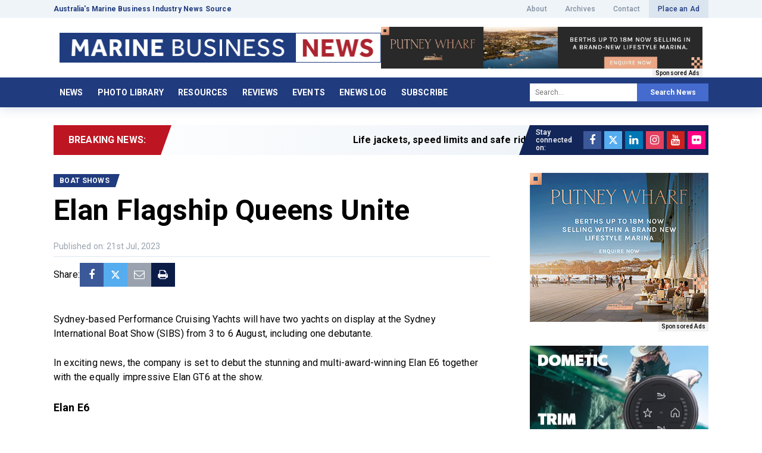

--- FILE ---
content_type: text/html; charset=UTF-8
request_url: https://www.marinebusinessnews.com.au/2023/07/elan-flagship-queens-unite/
body_size: 102725
content:
<!DOCTYPE html>
<html lang="en">
<head>

<meta http-equiv="Content-Type" content="text/html; charset=UTF-8">
<script type="text/javascript">
/* <![CDATA[ */
var gform;gform||(document.addEventListener("gform_main_scripts_loaded",function(){gform.scriptsLoaded=!0}),document.addEventListener("gform/theme/scripts_loaded",function(){gform.themeScriptsLoaded=!0}),window.addEventListener("DOMContentLoaded",function(){gform.domLoaded=!0}),gform={domLoaded:!1,scriptsLoaded:!1,themeScriptsLoaded:!1,isFormEditor:()=>"function"==typeof InitializeEditor,callIfLoaded:function(o){return!(!gform.domLoaded||!gform.scriptsLoaded||!gform.themeScriptsLoaded&&!gform.isFormEditor()||(gform.isFormEditor()&&console.warn("The use of gform.initializeOnLoaded() is deprecated in the form editor context and will be removed in Gravity Forms 3.1."),o(),0))},initializeOnLoaded:function(o){gform.callIfLoaded(o)||(document.addEventListener("gform_main_scripts_loaded",()=>{gform.scriptsLoaded=!0,gform.callIfLoaded(o)}),document.addEventListener("gform/theme/scripts_loaded",()=>{gform.themeScriptsLoaded=!0,gform.callIfLoaded(o)}),window.addEventListener("DOMContentLoaded",()=>{gform.domLoaded=!0,gform.callIfLoaded(o)}))},hooks:{action:{},filter:{}},addAction:function(o,r,e,t){gform.addHook("action",o,r,e,t)},addFilter:function(o,r,e,t){gform.addHook("filter",o,r,e,t)},doAction:function(o){gform.doHook("action",o,arguments)},applyFilters:function(o){return gform.doHook("filter",o,arguments)},removeAction:function(o,r){gform.removeHook("action",o,r)},removeFilter:function(o,r,e){gform.removeHook("filter",o,r,e)},addHook:function(o,r,e,t,n){null==gform.hooks[o][r]&&(gform.hooks[o][r]=[]);var d=gform.hooks[o][r];null==n&&(n=r+"_"+d.length),gform.hooks[o][r].push({tag:n,callable:e,priority:t=null==t?10:t})},doHook:function(r,o,e){var t;if(e=Array.prototype.slice.call(e,1),null!=gform.hooks[r][o]&&((o=gform.hooks[r][o]).sort(function(o,r){return o.priority-r.priority}),o.forEach(function(o){"function"!=typeof(t=o.callable)&&(t=window[t]),"action"==r?t.apply(null,e):e[0]=t.apply(null,e)})),"filter"==r)return e[0]},removeHook:function(o,r,t,n){var e;null!=gform.hooks[o][r]&&(e=(e=gform.hooks[o][r]).filter(function(o,r,e){return!!(null!=n&&n!=o.tag||null!=t&&t!=o.priority)}),gform.hooks[o][r]=e)}});
/* ]]> */
</script>

<meta http-equiv="X-UA-Compatible" content="IE=edge,chrome=1"> 
<meta name="viewport" content="width=device-width, initial-scale=1.0, minimum-scale=1.0, maximum-scale=1.0, user-scalable=no">

<title>Elan Flagship Queens Unite - Marine Business News</title>
<link rel="shortcut icon" href="https://www.marinebusinessnews.com.au/wp-content/uploads/2021/07/favicon.png" >

		<!-- All in One SEO 4.9.3 - aioseo.com -->
	<meta name="description" content="Sydney-based Performance Cruising Yachts will have two yachts on display at the Sydney International Boat Show (SIBS) from 3 to 6 August, including one debutante. In exciting news, the company is set to debut the stunning and multi-award-winning Elan E6 together with the equally impressive Elan GT6 at the show. Elan E6 Making her debut" />
	<meta name="robots" content="max-image-preview:large" />
	<meta name="author" content="Domenic Genua"/>
	<link rel="canonical" href="https://www.marinebusinessnews.com.au/2023/07/elan-flagship-queens-unite/" />
	<meta name="generator" content="All in One SEO (AIOSEO) 4.9.3" />
		<meta property="og:locale" content="en_US" />
		<meta property="og:site_name" content="Marine Business News - Australia&#039;s Marine Business Industry News Source" />
		<meta property="og:type" content="article" />
		<meta property="og:title" content="Elan Flagship Queens Unite - Marine Business News" />
		<meta property="og:description" content="Sydney-based Performance Cruising Yachts will have two yachts on display at the Sydney International Boat Show (SIBS) from 3 to 6 August, including one debutante. In exciting news, the company is set to debut the stunning and multi-award-winning Elan E6 together with the equally impressive Elan GT6 at the show. Elan E6 Making her debut" />
		<meta property="og:url" content="https://www.marinebusinessnews.com.au/2023/07/elan-flagship-queens-unite/" />
		<meta property="article:published_time" content="2023-07-21T00:07:56+00:00" />
		<meta property="article:modified_time" content="2023-07-27T00:15:47+00:00" />
		<meta name="twitter:card" content="summary" />
		<meta name="twitter:title" content="Elan Flagship Queens Unite - Marine Business News" />
		<meta name="twitter:description" content="Sydney-based Performance Cruising Yachts will have two yachts on display at the Sydney International Boat Show (SIBS) from 3 to 6 August, including one debutante. In exciting news, the company is set to debut the stunning and multi-award-winning Elan E6 together with the equally impressive Elan GT6 at the show. Elan E6 Making her debut" />
		<script type="application/ld+json" class="aioseo-schema">
			{"@context":"https:\/\/schema.org","@graph":[{"@type":"BlogPosting","@id":"https:\/\/www.marinebusinessnews.com.au\/2023\/07\/elan-flagship-queens-unite\/#blogposting","name":"Elan Flagship Queens Unite - Marine Business News","headline":"Elan Flagship Queens Unite","author":{"@id":"https:\/\/www.marinebusinessnews.com.au\/author\/news4boats\/#author"},"publisher":{"@id":"https:\/\/www.marinebusinessnews.com.au\/#organization"},"image":{"@type":"ImageObject","url":"https:\/\/www.marinebusinessnews.com.au\/wp-content\/uploads\/2023\/07\/Elan-E6-1.jpg","width":800,"height":533},"datePublished":"2023-07-21T10:07:56+10:00","dateModified":"2023-07-27T10:15:47+10:00","inLanguage":"en-AU","mainEntityOfPage":{"@id":"https:\/\/www.marinebusinessnews.com.au\/2023\/07\/elan-flagship-queens-unite\/#webpage"},"isPartOf":{"@id":"https:\/\/www.marinebusinessnews.com.au\/2023\/07\/elan-flagship-queens-unite\/#webpage"},"articleSection":"Boat Shows"},{"@type":"BreadcrumbList","@id":"https:\/\/www.marinebusinessnews.com.au\/2023\/07\/elan-flagship-queens-unite\/#breadcrumblist","itemListElement":[{"@type":"ListItem","@id":"https:\/\/www.marinebusinessnews.com.au#listItem","position":1,"name":"Home","item":"https:\/\/www.marinebusinessnews.com.au","nextItem":{"@type":"ListItem","@id":"https:\/\/www.marinebusinessnews.com.au\/category\/boat-shows\/#listItem","name":"Boat Shows"}},{"@type":"ListItem","@id":"https:\/\/www.marinebusinessnews.com.au\/category\/boat-shows\/#listItem","position":2,"name":"Boat Shows","item":"https:\/\/www.marinebusinessnews.com.au\/category\/boat-shows\/","nextItem":{"@type":"ListItem","@id":"https:\/\/www.marinebusinessnews.com.au\/2023\/07\/elan-flagship-queens-unite\/#listItem","name":"Elan Flagship Queens Unite"},"previousItem":{"@type":"ListItem","@id":"https:\/\/www.marinebusinessnews.com.au#listItem","name":"Home"}},{"@type":"ListItem","@id":"https:\/\/www.marinebusinessnews.com.au\/2023\/07\/elan-flagship-queens-unite\/#listItem","position":3,"name":"Elan Flagship Queens Unite","previousItem":{"@type":"ListItem","@id":"https:\/\/www.marinebusinessnews.com.au\/category\/boat-shows\/#listItem","name":"Boat Shows"}}]},{"@type":"Organization","@id":"https:\/\/www.marinebusinessnews.com.au\/#organization","name":"Marine Business News","description":"Australia's Marine Business Industry News Source","url":"https:\/\/www.marinebusinessnews.com.au\/","telephone":"+61458745588","logo":{"@type":"ImageObject","url":"https:\/\/www.marinebusinessnews.com.au\/wp-content\/uploads\/2021\/10\/MBN-Horizontal-Blue-Box-scaled.jpg","@id":"https:\/\/www.marinebusinessnews.com.au\/2023\/07\/elan-flagship-queens-unite\/#organizationLogo","width":1600,"height":148,"caption":"MBN Horizontal Blue Box"},"image":{"@id":"https:\/\/www.marinebusinessnews.com.au\/2023\/07\/elan-flagship-queens-unite\/#organizationLogo"}},{"@type":"Person","@id":"https:\/\/www.marinebusinessnews.com.au\/author\/news4boats\/#author","url":"https:\/\/www.marinebusinessnews.com.au\/author\/news4boats\/","name":"Domenic Genua"},{"@type":"WebPage","@id":"https:\/\/www.marinebusinessnews.com.au\/2023\/07\/elan-flagship-queens-unite\/#webpage","url":"https:\/\/www.marinebusinessnews.com.au\/2023\/07\/elan-flagship-queens-unite\/","name":"Elan Flagship Queens Unite - Marine Business News","description":"Sydney-based Performance Cruising Yachts will have two yachts on display at the Sydney International Boat Show (SIBS) from 3 to 6 August, including one debutante. In exciting news, the company is set to debut the stunning and multi-award-winning Elan E6 together with the equally impressive Elan GT6 at the show. Elan E6 Making her debut","inLanguage":"en-AU","isPartOf":{"@id":"https:\/\/www.marinebusinessnews.com.au\/#website"},"breadcrumb":{"@id":"https:\/\/www.marinebusinessnews.com.au\/2023\/07\/elan-flagship-queens-unite\/#breadcrumblist"},"author":{"@id":"https:\/\/www.marinebusinessnews.com.au\/author\/news4boats\/#author"},"creator":{"@id":"https:\/\/www.marinebusinessnews.com.au\/author\/news4boats\/#author"},"image":{"@type":"ImageObject","url":"https:\/\/www.marinebusinessnews.com.au\/wp-content\/uploads\/2023\/07\/Elan-E6-1.jpg","@id":"https:\/\/www.marinebusinessnews.com.au\/2023\/07\/elan-flagship-queens-unite\/#mainImage","width":800,"height":533},"primaryImageOfPage":{"@id":"https:\/\/www.marinebusinessnews.com.au\/2023\/07\/elan-flagship-queens-unite\/#mainImage"},"datePublished":"2023-07-21T10:07:56+10:00","dateModified":"2023-07-27T10:15:47+10:00"},{"@type":"WebSite","@id":"https:\/\/www.marinebusinessnews.com.au\/#website","url":"https:\/\/www.marinebusinessnews.com.au\/","name":"Marine Business News","description":"Australia's Marine Business Industry News Source","inLanguage":"en-AU","publisher":{"@id":"https:\/\/www.marinebusinessnews.com.au\/#organization"}}]}
		</script>
		<!-- All in One SEO -->

<link rel='dns-prefetch' href='//fonts.googleapis.com' />
<link rel="alternate" type="application/rss+xml" title="Marine Business News &raquo; Elan Flagship Queens Unite Comments Feed" href="https://www.marinebusinessnews.com.au/2023/07/elan-flagship-queens-unite/feed/" />
<link rel="alternate" title="oEmbed (JSON)" type="application/json+oembed" href="https://www.marinebusinessnews.com.au/wp-json/oembed/1.0/embed?url=https%3A%2F%2Fwww.marinebusinessnews.com.au%2F2023%2F07%2Felan-flagship-queens-unite%2F" />
<link rel="alternate" title="oEmbed (XML)" type="text/xml+oembed" href="https://www.marinebusinessnews.com.au/wp-json/oembed/1.0/embed?url=https%3A%2F%2Fwww.marinebusinessnews.com.au%2F2023%2F07%2Felan-flagship-queens-unite%2F&#038;format=xml" />
		<!-- This site uses the Google Analytics by MonsterInsights plugin v9.11.1 - Using Analytics tracking - https://www.monsterinsights.com/ -->
		<!-- Note: MonsterInsights is not currently configured on this site. The site owner needs to authenticate with Google Analytics in the MonsterInsights settings panel. -->
					<!-- No tracking code set -->
				<!-- / Google Analytics by MonsterInsights -->
		<style id='wp-img-auto-sizes-contain-inline-css' type='text/css'>
img:is([sizes=auto i],[sizes^="auto," i]){contain-intrinsic-size:3000px 1500px}
/*# sourceURL=wp-img-auto-sizes-contain-inline-css */
</style>
<link rel='stylesheet' id='shortcodes-css' href='https://www.marinebusinessnews.com.au/wp-content/themes/marinenews/_assets/css/shortcodes.css?ver=2.0.0' type='text/css' media='all' />
<link rel='stylesheet' id='font_awesome-css' href='https://www.marinebusinessnews.com.au/wp-content/plugins/intervision_shortcodes//assets/css/icons.css?ver=4.6.1' type='text/css' media='all' />
<link rel='stylesheet' id='core-css' href='https://www.marinebusinessnews.com.au/wp-content/themes/marinenews/_assets/css/core.css?ver=1.0.0' type='text/css' media='all' />
<link rel='stylesheet' id='googleFont-css' href='//fonts.googleapis.com/css2?family=Roboto:wght@400;500;700&#038;display=swap' type='text/css' media='all' />
<link rel='stylesheet' id='select2_css-css' href='https://www.marinebusinessnews.com.au/wp-content/themes/marinenews/_assets/css/jquery.select2.min.css?ver=4.0.3' type='text/css' media='all' />
<link rel='stylesheet' id='stylesheet-css' href='https://www.marinebusinessnews.com.au/wp-content/themes/marinenews/style.css?ver=1.0.0' type='text/css' media='all' />
<link rel='stylesheet' id='aos-css' href='https://www.marinebusinessnews.com.au/wp-content/themes/marinenews/_assets/css/aos.css?ver=2.3.1' type='text/css' media='all' />
<link rel='stylesheet' id='fancybox-css' href='https://www.marinebusinessnews.com.au/wp-content/themes/marinenews/_assets/css/jquery.fancybox.min.css?ver=3.5.7' type='text/css' media='all' />
<style id='wp-emoji-styles-inline-css' type='text/css'>

	img.wp-smiley, img.emoji {
		display: inline !important;
		border: none !important;
		box-shadow: none !important;
		height: 1em !important;
		width: 1em !important;
		margin: 0 0.07em !important;
		vertical-align: -0.1em !important;
		background: none !important;
		padding: 0 !important;
	}
/*# sourceURL=wp-emoji-styles-inline-css */
</style>
<style id='wp-block-library-inline-css' type='text/css'>
:root{--wp-block-synced-color:#7a00df;--wp-block-synced-color--rgb:122,0,223;--wp-bound-block-color:var(--wp-block-synced-color);--wp-editor-canvas-background:#ddd;--wp-admin-theme-color:#007cba;--wp-admin-theme-color--rgb:0,124,186;--wp-admin-theme-color-darker-10:#006ba1;--wp-admin-theme-color-darker-10--rgb:0,107,160.5;--wp-admin-theme-color-darker-20:#005a87;--wp-admin-theme-color-darker-20--rgb:0,90,135;--wp-admin-border-width-focus:2px}@media (min-resolution:192dpi){:root{--wp-admin-border-width-focus:1.5px}}.wp-element-button{cursor:pointer}:root .has-very-light-gray-background-color{background-color:#eee}:root .has-very-dark-gray-background-color{background-color:#313131}:root .has-very-light-gray-color{color:#eee}:root .has-very-dark-gray-color{color:#313131}:root .has-vivid-green-cyan-to-vivid-cyan-blue-gradient-background{background:linear-gradient(135deg,#00d084,#0693e3)}:root .has-purple-crush-gradient-background{background:linear-gradient(135deg,#34e2e4,#4721fb 50%,#ab1dfe)}:root .has-hazy-dawn-gradient-background{background:linear-gradient(135deg,#faaca8,#dad0ec)}:root .has-subdued-olive-gradient-background{background:linear-gradient(135deg,#fafae1,#67a671)}:root .has-atomic-cream-gradient-background{background:linear-gradient(135deg,#fdd79a,#004a59)}:root .has-nightshade-gradient-background{background:linear-gradient(135deg,#330968,#31cdcf)}:root .has-midnight-gradient-background{background:linear-gradient(135deg,#020381,#2874fc)}:root{--wp--preset--font-size--normal:16px;--wp--preset--font-size--huge:42px}.has-regular-font-size{font-size:1em}.has-larger-font-size{font-size:2.625em}.has-normal-font-size{font-size:var(--wp--preset--font-size--normal)}.has-huge-font-size{font-size:var(--wp--preset--font-size--huge)}.has-text-align-center{text-align:center}.has-text-align-left{text-align:left}.has-text-align-right{text-align:right}.has-fit-text{white-space:nowrap!important}#end-resizable-editor-section{display:none}.aligncenter{clear:both}.items-justified-left{justify-content:flex-start}.items-justified-center{justify-content:center}.items-justified-right{justify-content:flex-end}.items-justified-space-between{justify-content:space-between}.screen-reader-text{border:0;clip-path:inset(50%);height:1px;margin:-1px;overflow:hidden;padding:0;position:absolute;width:1px;word-wrap:normal!important}.screen-reader-text:focus{background-color:#ddd;clip-path:none;color:#444;display:block;font-size:1em;height:auto;left:5px;line-height:normal;padding:15px 23px 14px;text-decoration:none;top:5px;width:auto;z-index:100000}html :where(.has-border-color){border-style:solid}html :where([style*=border-top-color]){border-top-style:solid}html :where([style*=border-right-color]){border-right-style:solid}html :where([style*=border-bottom-color]){border-bottom-style:solid}html :where([style*=border-left-color]){border-left-style:solid}html :where([style*=border-width]){border-style:solid}html :where([style*=border-top-width]){border-top-style:solid}html :where([style*=border-right-width]){border-right-style:solid}html :where([style*=border-bottom-width]){border-bottom-style:solid}html :where([style*=border-left-width]){border-left-style:solid}html :where(img[class*=wp-image-]){height:auto;max-width:100%}:where(figure){margin:0 0 1em}html :where(.is-position-sticky){--wp-admin--admin-bar--position-offset:var(--wp-admin--admin-bar--height,0px)}@media screen and (max-width:600px){html :where(.is-position-sticky){--wp-admin--admin-bar--position-offset:0px}}

/*# sourceURL=wp-block-library-inline-css */
</style><style id='global-styles-inline-css' type='text/css'>
:root{--wp--preset--aspect-ratio--square: 1;--wp--preset--aspect-ratio--4-3: 4/3;--wp--preset--aspect-ratio--3-4: 3/4;--wp--preset--aspect-ratio--3-2: 3/2;--wp--preset--aspect-ratio--2-3: 2/3;--wp--preset--aspect-ratio--16-9: 16/9;--wp--preset--aspect-ratio--9-16: 9/16;--wp--preset--color--black: #000000;--wp--preset--color--cyan-bluish-gray: #abb8c3;--wp--preset--color--white: #ffffff;--wp--preset--color--pale-pink: #f78da7;--wp--preset--color--vivid-red: #cf2e2e;--wp--preset--color--luminous-vivid-orange: #ff6900;--wp--preset--color--luminous-vivid-amber: #fcb900;--wp--preset--color--light-green-cyan: #7bdcb5;--wp--preset--color--vivid-green-cyan: #00d084;--wp--preset--color--pale-cyan-blue: #8ed1fc;--wp--preset--color--vivid-cyan-blue: #0693e3;--wp--preset--color--vivid-purple: #9b51e0;--wp--preset--gradient--vivid-cyan-blue-to-vivid-purple: linear-gradient(135deg,rgb(6,147,227) 0%,rgb(155,81,224) 100%);--wp--preset--gradient--light-green-cyan-to-vivid-green-cyan: linear-gradient(135deg,rgb(122,220,180) 0%,rgb(0,208,130) 100%);--wp--preset--gradient--luminous-vivid-amber-to-luminous-vivid-orange: linear-gradient(135deg,rgb(252,185,0) 0%,rgb(255,105,0) 100%);--wp--preset--gradient--luminous-vivid-orange-to-vivid-red: linear-gradient(135deg,rgb(255,105,0) 0%,rgb(207,46,46) 100%);--wp--preset--gradient--very-light-gray-to-cyan-bluish-gray: linear-gradient(135deg,rgb(238,238,238) 0%,rgb(169,184,195) 100%);--wp--preset--gradient--cool-to-warm-spectrum: linear-gradient(135deg,rgb(74,234,220) 0%,rgb(151,120,209) 20%,rgb(207,42,186) 40%,rgb(238,44,130) 60%,rgb(251,105,98) 80%,rgb(254,248,76) 100%);--wp--preset--gradient--blush-light-purple: linear-gradient(135deg,rgb(255,206,236) 0%,rgb(152,150,240) 100%);--wp--preset--gradient--blush-bordeaux: linear-gradient(135deg,rgb(254,205,165) 0%,rgb(254,45,45) 50%,rgb(107,0,62) 100%);--wp--preset--gradient--luminous-dusk: linear-gradient(135deg,rgb(255,203,112) 0%,rgb(199,81,192) 50%,rgb(65,88,208) 100%);--wp--preset--gradient--pale-ocean: linear-gradient(135deg,rgb(255,245,203) 0%,rgb(182,227,212) 50%,rgb(51,167,181) 100%);--wp--preset--gradient--electric-grass: linear-gradient(135deg,rgb(202,248,128) 0%,rgb(113,206,126) 100%);--wp--preset--gradient--midnight: linear-gradient(135deg,rgb(2,3,129) 0%,rgb(40,116,252) 100%);--wp--preset--font-size--small: 13px;--wp--preset--font-size--medium: 20px;--wp--preset--font-size--large: 36px;--wp--preset--font-size--x-large: 42px;--wp--preset--spacing--20: 0.44rem;--wp--preset--spacing--30: 0.67rem;--wp--preset--spacing--40: 1rem;--wp--preset--spacing--50: 1.5rem;--wp--preset--spacing--60: 2.25rem;--wp--preset--spacing--70: 3.38rem;--wp--preset--spacing--80: 5.06rem;--wp--preset--shadow--natural: 6px 6px 9px rgba(0, 0, 0, 0.2);--wp--preset--shadow--deep: 12px 12px 50px rgba(0, 0, 0, 0.4);--wp--preset--shadow--sharp: 6px 6px 0px rgba(0, 0, 0, 0.2);--wp--preset--shadow--outlined: 6px 6px 0px -3px rgb(255, 255, 255), 6px 6px rgb(0, 0, 0);--wp--preset--shadow--crisp: 6px 6px 0px rgb(0, 0, 0);}:where(.is-layout-flex){gap: 0.5em;}:where(.is-layout-grid){gap: 0.5em;}body .is-layout-flex{display: flex;}.is-layout-flex{flex-wrap: wrap;align-items: center;}.is-layout-flex > :is(*, div){margin: 0;}body .is-layout-grid{display: grid;}.is-layout-grid > :is(*, div){margin: 0;}:where(.wp-block-columns.is-layout-flex){gap: 2em;}:where(.wp-block-columns.is-layout-grid){gap: 2em;}:where(.wp-block-post-template.is-layout-flex){gap: 1.25em;}:where(.wp-block-post-template.is-layout-grid){gap: 1.25em;}.has-black-color{color: var(--wp--preset--color--black) !important;}.has-cyan-bluish-gray-color{color: var(--wp--preset--color--cyan-bluish-gray) !important;}.has-white-color{color: var(--wp--preset--color--white) !important;}.has-pale-pink-color{color: var(--wp--preset--color--pale-pink) !important;}.has-vivid-red-color{color: var(--wp--preset--color--vivid-red) !important;}.has-luminous-vivid-orange-color{color: var(--wp--preset--color--luminous-vivid-orange) !important;}.has-luminous-vivid-amber-color{color: var(--wp--preset--color--luminous-vivid-amber) !important;}.has-light-green-cyan-color{color: var(--wp--preset--color--light-green-cyan) !important;}.has-vivid-green-cyan-color{color: var(--wp--preset--color--vivid-green-cyan) !important;}.has-pale-cyan-blue-color{color: var(--wp--preset--color--pale-cyan-blue) !important;}.has-vivid-cyan-blue-color{color: var(--wp--preset--color--vivid-cyan-blue) !important;}.has-vivid-purple-color{color: var(--wp--preset--color--vivid-purple) !important;}.has-black-background-color{background-color: var(--wp--preset--color--black) !important;}.has-cyan-bluish-gray-background-color{background-color: var(--wp--preset--color--cyan-bluish-gray) !important;}.has-white-background-color{background-color: var(--wp--preset--color--white) !important;}.has-pale-pink-background-color{background-color: var(--wp--preset--color--pale-pink) !important;}.has-vivid-red-background-color{background-color: var(--wp--preset--color--vivid-red) !important;}.has-luminous-vivid-orange-background-color{background-color: var(--wp--preset--color--luminous-vivid-orange) !important;}.has-luminous-vivid-amber-background-color{background-color: var(--wp--preset--color--luminous-vivid-amber) !important;}.has-light-green-cyan-background-color{background-color: var(--wp--preset--color--light-green-cyan) !important;}.has-vivid-green-cyan-background-color{background-color: var(--wp--preset--color--vivid-green-cyan) !important;}.has-pale-cyan-blue-background-color{background-color: var(--wp--preset--color--pale-cyan-blue) !important;}.has-vivid-cyan-blue-background-color{background-color: var(--wp--preset--color--vivid-cyan-blue) !important;}.has-vivid-purple-background-color{background-color: var(--wp--preset--color--vivid-purple) !important;}.has-black-border-color{border-color: var(--wp--preset--color--black) !important;}.has-cyan-bluish-gray-border-color{border-color: var(--wp--preset--color--cyan-bluish-gray) !important;}.has-white-border-color{border-color: var(--wp--preset--color--white) !important;}.has-pale-pink-border-color{border-color: var(--wp--preset--color--pale-pink) !important;}.has-vivid-red-border-color{border-color: var(--wp--preset--color--vivid-red) !important;}.has-luminous-vivid-orange-border-color{border-color: var(--wp--preset--color--luminous-vivid-orange) !important;}.has-luminous-vivid-amber-border-color{border-color: var(--wp--preset--color--luminous-vivid-amber) !important;}.has-light-green-cyan-border-color{border-color: var(--wp--preset--color--light-green-cyan) !important;}.has-vivid-green-cyan-border-color{border-color: var(--wp--preset--color--vivid-green-cyan) !important;}.has-pale-cyan-blue-border-color{border-color: var(--wp--preset--color--pale-cyan-blue) !important;}.has-vivid-cyan-blue-border-color{border-color: var(--wp--preset--color--vivid-cyan-blue) !important;}.has-vivid-purple-border-color{border-color: var(--wp--preset--color--vivid-purple) !important;}.has-vivid-cyan-blue-to-vivid-purple-gradient-background{background: var(--wp--preset--gradient--vivid-cyan-blue-to-vivid-purple) !important;}.has-light-green-cyan-to-vivid-green-cyan-gradient-background{background: var(--wp--preset--gradient--light-green-cyan-to-vivid-green-cyan) !important;}.has-luminous-vivid-amber-to-luminous-vivid-orange-gradient-background{background: var(--wp--preset--gradient--luminous-vivid-amber-to-luminous-vivid-orange) !important;}.has-luminous-vivid-orange-to-vivid-red-gradient-background{background: var(--wp--preset--gradient--luminous-vivid-orange-to-vivid-red) !important;}.has-very-light-gray-to-cyan-bluish-gray-gradient-background{background: var(--wp--preset--gradient--very-light-gray-to-cyan-bluish-gray) !important;}.has-cool-to-warm-spectrum-gradient-background{background: var(--wp--preset--gradient--cool-to-warm-spectrum) !important;}.has-blush-light-purple-gradient-background{background: var(--wp--preset--gradient--blush-light-purple) !important;}.has-blush-bordeaux-gradient-background{background: var(--wp--preset--gradient--blush-bordeaux) !important;}.has-luminous-dusk-gradient-background{background: var(--wp--preset--gradient--luminous-dusk) !important;}.has-pale-ocean-gradient-background{background: var(--wp--preset--gradient--pale-ocean) !important;}.has-electric-grass-gradient-background{background: var(--wp--preset--gradient--electric-grass) !important;}.has-midnight-gradient-background{background: var(--wp--preset--gradient--midnight) !important;}.has-small-font-size{font-size: var(--wp--preset--font-size--small) !important;}.has-medium-font-size{font-size: var(--wp--preset--font-size--medium) !important;}.has-large-font-size{font-size: var(--wp--preset--font-size--large) !important;}.has-x-large-font-size{font-size: var(--wp--preset--font-size--x-large) !important;}
/*# sourceURL=global-styles-inline-css */
</style>

<style id='classic-theme-styles-inline-css' type='text/css'>
/*! This file is auto-generated */
.wp-block-button__link{color:#fff;background-color:#32373c;border-radius:9999px;box-shadow:none;text-decoration:none;padding:calc(.667em + 2px) calc(1.333em + 2px);font-size:1.125em}.wp-block-file__button{background:#32373c;color:#fff;text-decoration:none}
/*# sourceURL=/wp-includes/css/classic-themes.min.css */
</style>
<style id='tnc_custom_css-inline-css' type='text/css'>

            .nginx-cache-btn.nginx-cache-off a { background-color: #d63638 !important; }
            .nginx-cache-btn.nginx-cache-on a { background-color: green !important; }
        
/*# sourceURL=tnc_custom_css-inline-css */
</style>
<script type="text/javascript" src="https://www.marinebusinessnews.com.au/wp-includes/js/jquery/jquery.min.js?ver=3.7.1" id="jquery-core-js"></script>
<script type="text/javascript" src="https://www.marinebusinessnews.com.au/wp-includes/js/jquery/jquery-migrate.min.js?ver=3.4.1" id="jquery-migrate-js"></script>
<script type="text/javascript" src="https://www.marinebusinessnews.com.au/wp-includes/js/jquery/ui/core.min.js?ver=1.13.3" id="jquery-ui-core-js"></script>
<script type="text/javascript" src="https://www.marinebusinessnews.com.au/wp-includes/js/jquery/ui/accordion.min.js?ver=1.13.3" id="jquery-ui-accordion-js"></script>
<script type="text/javascript" src="https://www.marinebusinessnews.com.au/wp-includes/js/jquery/ui/tabs.min.js?ver=1.13.3" id="jquery-ui-tabs-js"></script>
<script type="text/javascript" src="https://www.marinebusinessnews.com.au/wp-content/plugins/intervision_shortcodes/assets/js/shortcodes-lib.js?ver=6.9" id="shortcodes-lib-js"></script>
<link rel="https://api.w.org/" href="https://www.marinebusinessnews.com.au/wp-json/" /><link rel="alternate" title="JSON" type="application/json" href="https://www.marinebusinessnews.com.au/wp-json/wp/v2/posts/21096" /><link rel="EditURI" type="application/rsd+xml" title="RSD" href="https://www.marinebusinessnews.com.au/xmlrpc.php?rsd" />

<link rel='shortlink' href='https://www.marinebusinessnews.com.au/?p=21096' />
<style type="text/css">.recentcomments a{display:inline !important;padding:0 !important;margin:0 !important;}</style>
<!-- Google Tag Manager -->
<script>(function(w,d,s,l,i){w[l]=w[l]||[];w[l].push({'gtm.start':
new Date().getTime(),event:'gtm.js'});var f=d.getElementsByTagName(s)[0],
j=d.createElement(s),dl=l!='dataLayer'?'&l='+l:'';j.async=true;j.src=
'https://www.googletagmanager.com/gtm.js?id='+i+dl;f.parentNode.insertBefore(j,f);
})(window,document,'script','dataLayer','GTM-T8FJFVM');</script>
<!-- End Google Tag Manager -->


<link rel='stylesheet' id='gform_basic-css' href='https://www.marinebusinessnews.com.au/wp-content/plugins/gravityforms/assets/css/dist/basic.min.css?ver=2.9.25' type='text/css' media='all' />
<link rel='stylesheet' id='gform_theme_components-css' href='https://www.marinebusinessnews.com.au/wp-content/plugins/gravityforms/assets/css/dist/theme-components.min.css?ver=2.9.25' type='text/css' media='all' />
<link rel='stylesheet' id='gform_theme-css' href='https://www.marinebusinessnews.com.au/wp-content/plugins/gravityforms/assets/css/dist/theme.min.css?ver=2.9.25' type='text/css' media='all' />
</head>

<body class="wp-singular post-template-default single single-post postid-21096 single-format-standard wp-theme-marinenews">

<header id="header" role="banner" canvas="">
<div class="header_top noprint">
	<div class="row container">
		<div class="span50 not-phone">
			<div class="desc">Australia&#039;s Marine Business Industry News Source</div>
		</div>
		<div class="span50 phone-span100">
			<div class="menu-top-container"><ul id="menu-top" class="menu"><li id="menu-item-150" class="menu-item menu-item-type-post_type menu-item-object-page menu-item-150"><a href="https://www.marinebusinessnews.com.au/about/">About</a></li>
<li id="menu-item-1960" class="menu-item menu-item-type-custom menu-item-object-custom menu-item-home menu-item-1960"><a href="https://www.marinebusinessnews.com.au/">Archives</a></li>
<li id="menu-item-151" class="menu-item menu-item-type-post_type menu-item-object-page menu-item-151"><a href="https://www.marinebusinessnews.com.au/contact/">Contact</a></li>
<li id="menu-item-152" class="action menu-item menu-item-type-post_type menu-item-object-page menu-item-152"><a href="https://www.marinebusinessnews.com.au/place-an-ad/">Place an Ad</a></li>
</ul></div>		</div>
	</div>
</div>
<div class="header_main">
	<div class="row container">
		<div class="span50 phone-span100">
			<div class="menu-button sb-toggle-left phone"></div>
			<h2 id="logo">
				<a href="https://www.marinebusinessnews.com.au">
					<img src="https://www.marinebusinessnews.com.au/wp-content/themes/marinenews/_assets/img/marine_business_news.png" srcset="https://www.marinebusinessnews.com.au/wp-content/themes/marinenews/_assets/img/marine_business_news@2x.png 2x" alt="Marine Business News" />
				</a>
			</h2>
		</div>
		<div class="span50 phone-span100">
			<div class="spo_area">
			<div class="spo_block"><div class="cycle-slideshow" data-cycle-fx=fade data-cycle-timeout=10000 data-cycle-swipe=true data-cycle-slides=".spos" data-cycle-swipe-fx=scrollHorz>		<div class="spos">
			<a href="https://putneywharf.com.au/?utm_source=Marine-Business-News&utm_medium=Display&utm_campaign=putney-wharf&utm_content=website-banner&utm_term=display-banner" target="_blank" rel="noopener" id="ad_51342">
				<img src="https://www.marinebusinessnews.com.au/wp-content/uploads/2026/01/PUT00006a_Marine-News-Website-Banner468x60-_3-scaled.jpg" alt="Marine Business News - Sponsored Ad" width="1600" height="205">
			</a>
			<a href="https://www.marinebusinessnews.com.au/place-an-ad/"><span class="sponsored">Sponsored Ads</span></a>
		</div> 
				<div class="spos">
			<a href="https://www.dometic.com/en-au/lp/marinelp-trim-tabs" target="_blank" rel="noopener" id="ad_46837">
				<img src="https://www.marinebusinessnews.com.au/wp-content/uploads/2025/09/Dometic_ad_Tabs_468x60px_A.jpg" alt="Marine Business News - Sponsored Ad" width="468" height="60">
			</a>
			<a href="https://www.marinebusinessnews.com.au/place-an-ad/"><span class="sponsored">Sponsored Ads</span></a>
		</div> 
				<div class="spos">
			<a href="https://bla.com.au/bla-marine-performance-go-further/" target="_blank" rel="noopener" id="ad_45822">
				<img src="https://www.marinebusinessnews.com.au/wp-content/uploads/2025/09/BLA-MP_468x60px.png" alt="Marine Business News - Sponsored Ad" width="468" height="60">
			</a>
			<a href="https://www.marinebusinessnews.com.au/place-an-ad/"><span class="sponsored">Sponsored Ads</span></a>
		</div> 
				<div class="spos">
			<a href="https://www.powerequipment.com.au/yanmar/" target="_blank" rel="noopener" id="ad_40155">
				<img src="https://www.marinebusinessnews.com.au/wp-content/uploads/2025/04/MBN_468x90_Sep24.jpg" alt="Marine Business News - Sponsored Ad" width="468" height="60">
			</a>
			<a href="https://www.marinebusinessnews.com.au/place-an-ad/"><span class="sponsored">Sponsored Ads</span></a>
		</div> 
				<div class="spos">
			<a href="https://www.pantaenius.com/au-en/" target="_blank" rel="noopener" id="ad_39329">
				<img src="https://www.marinebusinessnews.com.au/wp-content/uploads/2025/03/MarineBusiness_Sonnenuntergang-_468x60.gif" alt="Marine Business News - Sponsored Ad" width="468" height="60">
			</a>
			<a href="https://www.marinebusinessnews.com.au/place-an-ad/"><span class="sponsored">Sponsored Ads</span></a>
		</div> 
		</div></div>			</div>
		</div>
	</div>
</div>
<div class="header_menu noprint not-phone">
	<div class="row container">
		<div class="span70 tablet-span50">
			<nav id="menu" class="not-tablet" role="navigation"><div class="menu-main-container"><ul id="menu-main" class="superfish"><li id="menu-item-1901" class="menu-item menu-item-type-custom menu-item-object-custom menu-item-home menu-item-1901"><a href="https://www.marinebusinessnews.com.au/">News</a></li>
<li id="menu-item-146" class="menu-item menu-item-type-post_type menu-item-object-page menu-item-146"><a href="https://www.marinebusinessnews.com.au/photo-library/">Photo Library</a></li>
<li id="menu-item-147" class="menu-item menu-item-type-post_type menu-item-object-page menu-item-147"><a href="https://www.marinebusinessnews.com.au/resources/">Resources</a></li>
<li id="menu-item-148" class="menu-item menu-item-type-post_type menu-item-object-page menu-item-148"><a href="https://www.marinebusinessnews.com.au/reviews/">Reviews</a></li>
<li id="menu-item-179" class="menu-item menu-item-type-post_type menu-item-object-page menu-item-179"><a href="https://www.marinebusinessnews.com.au/events/">Events</a></li>
<li id="menu-item-13140" class="menu-item menu-item-type-post_type menu-item-object-page menu-item-13140"><a href="https://www.marinebusinessnews.com.au/enews-log/">eNews Log</a></li>
<li id="menu-item-36007" class="menu-item menu-item-type-post_type menu-item-object-page menu-item-36007"><a href="https://www.marinebusinessnews.com.au/subscribe/">Subscribe</a></li>
</ul></div></nav>
			<div class="menu-button sb-toggle-left tablet"><span class="not-phone">Navigation</span></div>
		</div>
		<div class="span30 tablet-span50">
			
<form role="search" method="get" id="searchform" action="https://www.marinebusinessnews.com.au/">
    <input type="search" value="" name="s" id="s" placeholder="Search..." />
    <input type="hidden" name="post_type" value="post" />
    <button type="submit" class="searchsubmit">Search News</button>
</form>		</div>
	</div>
</div>
</header>

<div canvas="container">
<div class="site_gap"></div>
<main class="news_feed ">
	
		
	<div class="row container center">
		<div class="span66 phone-span100">
			
			
<section class="breaking_news noprint">
	<header>Breaking News:</header>
		<article id="post_51218" itemid="https://www.marinebusinessnews.com.au/2026/01/life-jackets-speed-limits-and-safe-riding-in-focus-for-long-weekend/" itemscope itemtype="https://schema.org/NewsArticle">
			<a itemprop="url" href="https://www.marinebusinessnews.com.au/2026/01/life-jackets-speed-limits-and-safe-riding-in-focus-for-long-weekend/" class="read_more"><h2 itemprop="name">Life jackets, speed limits and safe riding in focus for long weekend</h2><span>Read full article &raquo;</span></a>
	</article>
	</section>

			
			<article id="post_21096" class="post_single" itemid="https://www.marinebusinessnews.com.au/2023/07/elan-flagship-queens-unite/" itemscope itemtype="https://schema.org/NewsArticle"><div class="cat">Boat Shows</div><h1 class="post_title" itemprop="name">Elan Flagship Queens Unite</h1><div class="date" itemprop="datePublished" content="2023-07-21">Published on: 21st Jul, 2023</div><ul class="post_social noprint">
	<li class="share">Share:</li>
	<li><a href="https://www.facebook.com/sharer/sharer.php?u=https://www.marinebusinessnews.com.au/2023/07/elan-flagship-queens-unite/" title="Share on Facebook" class="share_popup share_btn btn_facebook"><i class="fa fa-facebook"></i><em>Facebook</em></a></li><li><a href="https://twitter.com/home?status=Elan Flagship Queens Unite%20https://www.marinebusinessnews.com.au/2023/07/elan-flagship-queens-unite/" title="Share on Twitter/X" class="share_popup share_btn btn_twitter"><i class="fa fa-twitter"></i><em>Twitter/X</em></a></li><li><a href="mailto:?subject=Checkout%20Elan Flagship Queens Unite%20on%20Marine Business News&body=%0A%0AArticle%20link%3A%20https://www.marinebusinessnews.com.au/2023/07/elan-flagship-queens-unite/%0A%0AFor%20more%20Marine%20news%20visit%3A%20https://www.marinebusinessnews.com.au" title="Share with Email" class="share_btn btn_email"><i class="fa fa-envelope-o"></i><em>Email</em></a></li><li><a onClick="window.print()" title="Print" class="share_btn btn_print"><i class="fa fa-print"></i><em>Print</em></a></li></ul><div class="text" itemprop="description"><p>Sydney-based Performance Cruising Yachts will have two yachts on display at the Sydney International Boat Show (SIBS) from 3 to 6 August, including one debutante.</p>
<p>In exciting news, the company is set to debut the stunning and multi-award-winning Elan E6 together with the equally impressive Elan GT6 at the show.</p>
<h4>Elan E6</h4>
<div class="row"><div class="span50 phone-span100 first"><div class="column_text">
<p><img fetchpriority="high" decoding="async" class="size-full wp-image-21097 aligncenter" src="https://www.marinebusinessnews.com.au/wp-content/uploads/2023/07/Elan-E6-1.jpg" alt="" width="800" height="533" srcset="https://www.marinebusinessnews.com.au/wp-content/uploads/2023/07/Elan-E6-1.jpg 800w, https://www.marinebusinessnews.com.au/wp-content/uploads/2023/07/Elan-E6-1-300x200.jpg 300w, https://www.marinebusinessnews.com.au/wp-content/uploads/2023/07/Elan-E6-1-768x512.jpg 768w, https://www.marinebusinessnews.com.au/wp-content/uploads/2023/07/Elan-E6-1-450x300.jpg 450w" sizes="(max-width: 800px) 100vw, 800px" /></p>
</div></div>
<div class="span50 phone-span100 last"><div class="column_text">
<p>Making her debut at the Sydney Show, Elan’s E6 &#8211; the flagship of Elan’s performance-orientated E-Line, and was designed by a “dream team” of specialists: Humphreys Yacht Design, the famous Italian design studio Pininfarina, Gurit and Elan.</p>
<p>The E6’s design finds success in all respects, but some elements truly make this yacht iconic.</p>
</div></div></div>
<p>The coachroof window lines celebrate the heritage of Elan’s E Line, while the portlight fold gives the E6 a sporty line and an instantly recognisable look. In the interior, the main stairs in the saloon forecast the hexagonal motif of the interiors and are a centrepiece connecting it all. Instead of wood, the stairs are made of GRP, which carries Elan Yachts to completely new dimensions of design, ergonomics, and durability.</p>
<p>Elan led the project and constructed the yacht, while setting a new standard in composite engineering with the help of world’s leading composite specialists, Gurit. The E6 is therefore one of the lightest fully fitted yachts for serious sailors who expect superior performance but intend to use it for leisure with family and friends as well.</p>
<p>The Elan E6 has won a plethora of prestigious design awards and Yacht of the Year nominations. Such accolades speak volumes about the E6’s impact on the market. Come and see her for yourself.</p>
<div class="row"><div class="span50 phone-span100 first"><div class="column_text">
<p><img decoding="async" class="wp-image-21237  aligncenter" src="https://www.marinebusinessnews.com.au/wp-content/uploads/2023/07/Elan_E6_exterior-e1690416853625-300x200.jpg" alt="" width="630" height="420" srcset="https://www.marinebusinessnews.com.au/wp-content/uploads/2023/07/Elan_E6_exterior-e1690416853625-300x200.jpg 300w, https://www.marinebusinessnews.com.au/wp-content/uploads/2023/07/Elan_E6_exterior-e1690416853625-1024x683.jpg 1024w, https://www.marinebusinessnews.com.au/wp-content/uploads/2023/07/Elan_E6_exterior-e1690416853625-768x512.jpg 768w, https://www.marinebusinessnews.com.au/wp-content/uploads/2023/07/Elan_E6_exterior-e1690416853625-450x300.jpg 450w, https://www.marinebusinessnews.com.au/wp-content/uploads/2023/07/Elan_E6_exterior-e1690416853625.jpg 1150w" sizes="(max-width: 630px) 100vw, 630px" /></p>
</div></div> <div class="span50 phone-span100 last"><div class="column_text">
<p><img decoding="async" class="wp-image-21234 aligncenter" src="https://www.marinebusinessnews.com.au/wp-content/uploads/2023/07/ELAN-E6-interior-300x200.jpg" alt="" width="630" height="420" srcset="https://www.marinebusinessnews.com.au/wp-content/uploads/2023/07/ELAN-E6-interior-300x200.jpg 300w, https://www.marinebusinessnews.com.au/wp-content/uploads/2023/07/ELAN-E6-interior-1024x683.jpg 1024w, https://www.marinebusinessnews.com.au/wp-content/uploads/2023/07/ELAN-E6-interior-768x512.jpg 768w, https://www.marinebusinessnews.com.au/wp-content/uploads/2023/07/ELAN-E6-interior-450x300.jpg 450w, https://www.marinebusinessnews.com.au/wp-content/uploads/2023/07/ELAN-E6-interior.jpg 1150w" sizes="(max-width: 630px) 100vw, 630px" /></p>
</div></div></div>
<h4>Elan GT6</h4>
<div class="row"><div class="span50 phone-span100 first"><div class="column_text">
<p><img loading="lazy" decoding="async" class="size-full wp-image-21095 aligncenter" src="https://www.marinebusinessnews.com.au/wp-content/uploads/2023/07/Elan-GT6.jpg" alt="" width="800" height="533" srcset="https://www.marinebusinessnews.com.au/wp-content/uploads/2023/07/Elan-GT6.jpg 800w, https://www.marinebusinessnews.com.au/wp-content/uploads/2023/07/Elan-GT6-300x200.jpg 300w, https://www.marinebusinessnews.com.au/wp-content/uploads/2023/07/Elan-GT6-768x512.jpg 768w, https://www.marinebusinessnews.com.au/wp-content/uploads/2023/07/Elan-GT6-450x300.jpg 450w" sizes="auto, (max-width: 800px) 100vw, 800px" /></p>
</div></div>
<div class="span50 phone-span100 last"><div class="column_text">
<p>Also on display is the Elan GT6, beautifully crafted, emanating from the drawing boards of Porsche and Humphreys Yacht Design. The GT6 – winner of the Red Dot Design Award in 2021 – is a next-generation Grand Tourer that has the perfect balance of speed and power, comfort and luxury, good handling and precise control.</p>
<p>The high-performance hull and sail plan by Humphreys Yacht Design are optimised for short-handed, medium-range cruising.</p>
</div></div></div>
<p>Three generations of Humphreys/Elan design evolution and extensive CFD modelling have produced a refined yacht that handles like a thoroughbred and delivers exhilarating performance on all points of sail, across the full range of wind and sea conditions. Unique styling by Studio F. A. Porsche gives the GT6 a strikingly elegant silhouette with sharp, distinctive lines and elaborately curved surfaces that create beautiful flares of light as the yacht moves through the water.</p>
<div class="row"><div class="span50 phone-span100 first"><div class="column_text">
<p><img loading="lazy" decoding="async" class="wp-image-21235 aligncenter" src="https://www.marinebusinessnews.com.au/wp-content/uploads/2023/07/elan-GT6-exterior--300x200.jpg" alt="" width="540" height="360" srcset="https://www.marinebusinessnews.com.au/wp-content/uploads/2023/07/elan-GT6-exterior--300x200.jpg 300w, https://www.marinebusinessnews.com.au/wp-content/uploads/2023/07/elan-GT6-exterior--768x511.jpg 768w, https://www.marinebusinessnews.com.au/wp-content/uploads/2023/07/elan-GT6-exterior--450x300.jpg 450w, https://www.marinebusinessnews.com.au/wp-content/uploads/2023/07/elan-GT6-exterior-.jpg 1000w" sizes="auto, (max-width: 540px) 100vw, 540px" /></p>
</div></div> <div class="span50 phone-span100 last"><div class="column_text">
<p><img loading="lazy" decoding="async" class="wp-image-21236 aligncenter" src="https://www.marinebusinessnews.com.au/wp-content/uploads/2023/07/Elan-gt6-interior-300x200.jpg" alt="" width="540" height="360" srcset="https://www.marinebusinessnews.com.au/wp-content/uploads/2023/07/Elan-gt6-interior-300x200.jpg 300w, https://www.marinebusinessnews.com.au/wp-content/uploads/2023/07/Elan-gt6-interior-768x512.jpg 768w, https://www.marinebusinessnews.com.au/wp-content/uploads/2023/07/Elan-gt6-interior-450x300.jpg 450w, https://www.marinebusinessnews.com.au/wp-content/uploads/2023/07/Elan-gt6-interior.jpg 1000w" sizes="auto, (max-width: 540px) 100vw, 540px" /></p>
</div></div></div>
<p>A new brand, and new models.</p>
<p>Performance Cruising Yachts is the Australian and New Zealand distributor for Dufour Catamarans, Elan Yachts, Ice Yachts and is proud to announce that we are now the Australian and New Zealand distributor for Italia Yachts of Italy.</p>
<p>A premium performance brand, the Italia Yachts shipyard is based in Castelnuovo – Fano, on Italy’s’ east coast and produces outstanding pedigree racer/cruiser yachts from 33 to 71 feet along with an exciting new power boat range starting with the 43 Veloce.</p>
<p>Our first model on order is the Italia Yachts 12.98. A superbly designed modern performance cruising yacht that offers an incredible sailing experience. The yacht’s ergonomic and functional deck layout, together with its balanced hull lines, strikes a perfect harmony between comfort and performance. This model is effectively a blank canvas and will allow a customer to spec&#8217; up to suit their own requirements. Contact us for more details.</p>
<p>The team at Performance Cruising Yachts looks forward to welcoming you aboard at the show and giving you a tour of our exceptional boats. They will be able to answer any questions you have on the other quality brands in their portfolio including Dufour Catamarans builders of the Dufour 48 and Cervetti 44 and ICE Yachts who offer semi-custom high performance luxury cruising yachts and catamarans from 52ft to 80ft.</p>
<p>In the meantime, feel free to contact Performance Cruising Yachts now for more information of their models call them on <a href="tel://02 9281 4422">02 9281 4422</a> or email <script language="JavaScript">var username = "contact";var hostname = "performancecruising.com.au";var linktext = username + "@" + hostname ;document.write("<a class='shortcode-email' href='" + "mail" + "to:" + username + "@" + hostname + "' target='_top'>" + linktext + "</a>");</script>
<div class="clearfix"></div></div></article>			
			
<div class="post_newsletter not-phone">
<div class="row">
	<div class="span50">
		<div class="newsletter">
			<h3>Subscribe to our Newsletter</h3>			<div class="text">Get Breaking News Alerts and Updates straight to your mailbox!</div>			
                <div class='gf_browser_chrome gform_wrapper gravity-theme gform-theme--no-framework' data-form-theme='gravity-theme' data-form-index='0' id='gform_wrapper_1' ><div id='gf_1' class='gform_anchor' tabindex='-1'></div>
                        <div class='gform_heading'>
							<p class='gform_required_legend'>&quot;<span class="gfield_required gfield_required_asterisk">*</span>&quot; indicates required fields</p>
                        </div><form method='post' enctype='multipart/form-data' target='gform_ajax_frame_1' id='gform_1'  action='/2023/07/elan-flagship-queens-unite/#gf_1' data-formid='1' novalidate>
                        <div class='gform-body gform_body'><div id='gform_fields_1' class='gform_fields top_label form_sublabel_below description_below validation_below'><div id="field_1_7" class="gfield gfield--type-honeypot gform_validation_container field_sublabel_below gfield--has-description field_description_below field_validation_below gfield_visibility_visible"  ><label class='gfield_label gform-field-label' for='input_1_7'>LinkedIn</label><div class='ginput_container'><input name='input_7' id='input_1_7' type='text' value='' autocomplete='new-password'/></div><div class='gfield_description' id='gfield_description_1_7'>This field is for validation purposes and should be left unchanged.</div></div><div id="field_1_5" class="gfield gfield--type-text gfield--width-full gfield_contains_required field_sublabel_below gfield--no-description field_description_below hidden_label field_validation_below gfield_visibility_visible"  ><label class='gfield_label gform-field-label' for='input_1_5'>Your Name<span class="gfield_required"><span class="gfield_required gfield_required_asterisk">*</span></span></label><div class='ginput_container ginput_container_text'><input name='input_5' id='input_1_5' type='text' value='' class='large'    placeholder='Your Name *' aria-required="true" aria-invalid="false"   /></div></div><div id="field_1_1" class="gfield gfield--type-email gfield_contains_required field_sublabel_below gfield--no-description field_description_below hidden_label field_validation_below gfield_visibility_visible"  ><label class='gfield_label gform-field-label' for='input_1_1'>Email<span class="gfield_required"><span class="gfield_required gfield_required_asterisk">*</span></span></label><div class='ginput_container ginput_container_email'>
                            <input name='input_1' id='input_1_1' type='email' value='' class='large'   placeholder='Email Address *' aria-required="true" aria-invalid="false"  />
                        </div></div><div id="field_1_6" class="gfield gfield--type-text gfield--width-full field_sublabel_below gfield--no-description field_description_below hidden_label field_validation_below gfield_visibility_visible"  ><label class='gfield_label gform-field-label' for='input_1_6'>Company</label><div class='ginput_container ginput_container_text'><input name='input_6' id='input_1_6' type='text' value='' class='large'    placeholder='Company'  aria-invalid="false"   /></div></div><div id="field_1_3" class="gfield gfield--type-text gfield--width-half field_sublabel_below gfield--no-description field_description_below hidden_label field_validation_below gfield_visibility_visible"  ><label class='gfield_label gform-field-label' for='input_1_3'>State</label><div class='ginput_container ginput_container_text'><input name='input_3' id='input_1_3' type='text' value='' class='large'    placeholder='State'  aria-invalid="false"   /></div></div><div id="field_1_4" class="gfield gfield--type-text gfield--width-half field_sublabel_below gfield--no-description field_description_below hidden_label field_validation_below gfield_visibility_visible"  ><label class='gfield_label gform-field-label' for='input_1_4'>Country</label><div class='ginput_container ginput_container_text'><input name='input_4' id='input_1_4' type='text' value='' class='large'    placeholder='Country'  aria-invalid="false"   /></div></div></div></div>
        <div class='gform-footer gform_footer top_label'> <input type='submit' id='gform_submit_button_1' class='gform_button button' onclick='gform.submission.handleButtonClick(this);' data-submission-type='submit' value='Submit'  /> <input type='hidden' name='gform_ajax' value='form_id=1&amp;title=&amp;description=&amp;tabindex=0&amp;theme=gravity-theme&amp;styles=[]&amp;hash=60e2348cba4cf97627dc033fd896d927' />
            <input type='hidden' class='gform_hidden' name='gform_submission_method' data-js='gform_submission_method_1' value='iframe' />
            <input type='hidden' class='gform_hidden' name='gform_theme' data-js='gform_theme_1' id='gform_theme_1' value='gravity-theme' />
            <input type='hidden' class='gform_hidden' name='gform_style_settings' data-js='gform_style_settings_1' id='gform_style_settings_1' value='[]' />
            <input type='hidden' class='gform_hidden' name='is_submit_1' value='1' />
            <input type='hidden' class='gform_hidden' name='gform_submit' value='1' />
            
            <input type='hidden' class='gform_hidden' name='gform_unique_id' value='' />
            <input type='hidden' class='gform_hidden' name='state_1' value='WyJbXSIsIjcyNDc2OWExZWE5Mjc2NzlkNzZjZjdmODk2ZThlMGEwIl0=' />
            <input type='hidden' autocomplete='off' class='gform_hidden' name='gform_target_page_number_1' id='gform_target_page_number_1' value='0' />
            <input type='hidden' autocomplete='off' class='gform_hidden' name='gform_source_page_number_1' id='gform_source_page_number_1' value='1' />
            <input type='hidden' name='gform_field_values' value='' />
            
        </div>
                        <p style="display: none !important;" class="akismet-fields-container" data-prefix="ak_"><label>&#916;<textarea name="ak_hp_textarea" cols="45" rows="8" maxlength="100"></textarea></label><input type="hidden" id="ak_js_1" name="ak_js" value="114"/><script>document.getElementById( "ak_js_1" ).setAttribute( "value", ( new Date() ).getTime() );</script></p></form>
                        </div>
		                <iframe style='display:none;width:0px;height:0px;' src='about:blank' name='gform_ajax_frame_1' id='gform_ajax_frame_1' title='This iframe contains the logic required to handle Ajax powered Gravity Forms.'></iframe>
		                <script type="text/javascript">
/* <![CDATA[ */
 gform.initializeOnLoaded( function() {gformInitSpinner( 1, 'https://www.marinebusinessnews.com.au/wp-content/plugins/gravityforms/images/spinner.svg', true );jQuery('#gform_ajax_frame_1').on('load',function(){var contents = jQuery(this).contents().find('*').html();var is_postback = contents.indexOf('GF_AJAX_POSTBACK') >= 0;if(!is_postback){return;}var form_content = jQuery(this).contents().find('#gform_wrapper_1');var is_confirmation = jQuery(this).contents().find('#gform_confirmation_wrapper_1').length > 0;var is_redirect = contents.indexOf('gformRedirect(){') >= 0;var is_form = form_content.length > 0 && ! is_redirect && ! is_confirmation;var mt = parseInt(jQuery('html').css('margin-top'), 10) + parseInt(jQuery('body').css('margin-top'), 10) + 100;if(is_form){jQuery('#gform_wrapper_1').html(form_content.html());if(form_content.hasClass('gform_validation_error')){jQuery('#gform_wrapper_1').addClass('gform_validation_error');} else {jQuery('#gform_wrapper_1').removeClass('gform_validation_error');}setTimeout( function() { /* delay the scroll by 50 milliseconds to fix a bug in chrome */ jQuery(document).scrollTop(jQuery('#gform_wrapper_1').offset().top - mt); }, 50 );if(window['gformInitDatepicker']) {gformInitDatepicker();}if(window['gformInitPriceFields']) {gformInitPriceFields();}var current_page = jQuery('#gform_source_page_number_1').val();gformInitSpinner( 1, 'https://www.marinebusinessnews.com.au/wp-content/plugins/gravityforms/images/spinner.svg', true );jQuery(document).trigger('gform_page_loaded', [1, current_page]);window['gf_submitting_1'] = false;}else if(!is_redirect){var confirmation_content = jQuery(this).contents().find('.GF_AJAX_POSTBACK').html();if(!confirmation_content){confirmation_content = contents;}jQuery('#gform_wrapper_1').replaceWith(confirmation_content);jQuery(document).scrollTop(jQuery('#gf_1').offset().top - mt);jQuery(document).trigger('gform_confirmation_loaded', [1]);window['gf_submitting_1'] = false;wp.a11y.speak(jQuery('#gform_confirmation_message_1').text());}else{jQuery('#gform_1').append(contents);if(window['gformRedirect']) {gformRedirect();}}jQuery(document).trigger("gform_pre_post_render", [{ formId: "1", currentPage: "current_page", abort: function() { this.preventDefault(); } }]);        if (event && event.defaultPrevented) {                return;        }        const gformWrapperDiv = document.getElementById( "gform_wrapper_1" );        if ( gformWrapperDiv ) {            const visibilitySpan = document.createElement( "span" );            visibilitySpan.id = "gform_visibility_test_1";            gformWrapperDiv.insertAdjacentElement( "afterend", visibilitySpan );        }        const visibilityTestDiv = document.getElementById( "gform_visibility_test_1" );        let postRenderFired = false;        function triggerPostRender() {            if ( postRenderFired ) {                return;            }            postRenderFired = true;            gform.core.triggerPostRenderEvents( 1, current_page );            if ( visibilityTestDiv ) {                visibilityTestDiv.parentNode.removeChild( visibilityTestDiv );            }        }        function debounce( func, wait, immediate ) {            var timeout;            return function() {                var context = this, args = arguments;                var later = function() {                    timeout = null;                    if ( !immediate ) func.apply( context, args );                };                var callNow = immediate && !timeout;                clearTimeout( timeout );                timeout = setTimeout( later, wait );                if ( callNow ) func.apply( context, args );            };        }        const debouncedTriggerPostRender = debounce( function() {            triggerPostRender();        }, 200 );        if ( visibilityTestDiv && visibilityTestDiv.offsetParent === null ) {            const observer = new MutationObserver( ( mutations ) => {                mutations.forEach( ( mutation ) => {                    if ( mutation.type === 'attributes' && visibilityTestDiv.offsetParent !== null ) {                        debouncedTriggerPostRender();                        observer.disconnect();                    }                });            });            observer.observe( document.body, {                attributes: true,                childList: false,                subtree: true,                attributeFilter: [ 'style', 'class' ],            });        } else {            triggerPostRender();        }    } );} ); 
/* ]]> */
</script>
		</div>
	</div>
	<div class="span50">
		<div class="preview" style="background-image: url(https://www.marinebusinessnews.com.au/wp-content/uploads/2021/10/boat-01-1024x767.jpg)"></div>
	</div>
</div>
</div>			<div class="related_posts">
<div class="row">
	<div class="span100">
		<h3>In other news...</h3>
	</div>
	
		
	<div class="span33 phone-span100">
	
	<a href="https://www.marinebusinessnews.com.au/2026/01/man-rescued-from-waters-off-ulverstone-following-boating-incident/">
	<article id="post_50868" class="item_1">
		
		<div class="date">Published on: 15th Jan, 2026</div>
		<div class="preview not-phone">
						<div class="cat">Police</div>
						<img width="200" height="140" src="https://www.marinebusinessnews.com.au/wp-content/uploads/2026/01/tasmania-police-logo-200x140.jpg" class="attachment-Blog size-Blog wp-post-image" alt="" decoding="async" loading="lazy" srcset="https://www.marinebusinessnews.com.au/wp-content/uploads/2026/01/tasmania-police-logo-200x140.jpg 200w, https://www.marinebusinessnews.com.au/wp-content/uploads/2026/01/tasmania-police-logo-300x210.jpg 300w, https://www.marinebusinessnews.com.au/wp-content/uploads/2026/01/tasmania-police-logo.jpg 625w" sizes="auto, (max-width: 200px) 100vw, 200px" />		</div>
	
		<div class="details">
			<h2>Man rescued from waters off Ulverstone following boating incident</h2>
			<span class="read_more">Read full article &raquo;</span>
		</div>
	
	</article>
	</a>
	
	</div>
	
		
	<div class="span33 phone-span100">
	
	<a href="https://www.marinebusinessnews.com.au/2024/01/sail-gp-abu-dhabi-full-crew-lists/">
	<article id="post_26227" class="item_2">
		
		<div class="date">Published on: 10th Jan, 2024</div>
		<div class="preview not-phone">
						<div class="cat">Sport</div>
						<img width="200" height="140" src="https://www.marinebusinessnews.com.au/wp-content/uploads/2024/01/1-HERO_IMAGE_RP4_7203-copy-200x140.jpg" class="attachment-Blog size-Blog wp-post-image" alt="" decoding="async" loading="lazy" />		</div>
	
		<div class="details">
			<h2>Sail GP Abu Dhabi &#8211; full crew lists</h2>
			<span class="read_more">Read full article &raquo;</span>
		</div>
	
	</article>
	</a>
	
	</div>
	
		
	<div class="span33 phone-span100">
	
	<a href="https://www.marinebusinessnews.com.au/2023/10/rescued-australian-ocean-rower-tom-robinson-safely-aboard-pacific-explorer-cruise-ship/">
	<article id="post_23580" class="item_3">
		
		<div class="date">Published on: 9th Oct, 2023</div>
		<div class="preview not-phone">
						<div class="cat">People</div>
						<img width="200" height="140" src="https://www.marinebusinessnews.com.au/wp-content/uploads/2023/10/Tom-Robinson-04-200x140.png" class="attachment-Blog size-Blog wp-post-image" alt="" decoding="async" loading="lazy" />		</div>
	
		<div class="details">
			<h2>Rescued Australian Ocean Rower Tom Robinson Safely Aboard Pacific Explorer Cruise Ship</h2>
			<span class="read_more">Read full article &raquo;</span>
		</div>
	
	</article>
	</a>
	
	</div>
	
		
</div>
</div>			
		</div>
				<div class="span33 phone-span100 noprint">
			
			<aside id="sidebar" role="complementary">
	
	<section class="connect_block">
<em class="not-tablet">Stay connected on:</em>
<ul class="social">
	<li><a href="https://www.facebook.com/MarineBusinessMag" target="_blank" rel="noopener"><span class="fa fa-facebook"></span></a></li><li><a href="https://twitter.com/MarineBusiness2 " target="_blank" rel="noopener"><span class="fa fa-twitter"></span></a></li><li><a href="https://www.linkedin.com/company/marine-business-news/" target="_blank" rel="noopener"><span class="fa fa-linkedin"></span></a></li><li><a href="https://www.instagram.com/marinebusinessnews/" target="_blank" rel="noopener"><span class="fa fa-instagram"></span></a></li><li><a href="https://www.youtube.com/channel/UClUOlIymDVDIf0m5FHcdnIA/about" target="_blank" rel="noopener"><span class="fa fa-youtube"></span></a></li><li><a href="https://www.flickr.com/photos/marinebusinessnews/albums" target="_blank" rel="noopener"><span class="fa fa-flickr"></span></a></li></ul>
</section>	
	<div id="ads_widget-4" class="widget ads_widget"><div class="spo_block"><div class="cycle-slideshow" data-cycle-fx=fade data-cycle-timeout=10000 data-cycle-swipe=true data-cycle-slides=".spos" data-cycle-swipe-fx=scrollHorz data-cycle-auto-height="container">					<div class="spos">
						<a href="https://putneywharf.com.au/?utm_source=Marine-Business-News&utm_medium=Display&utm_campaign=putney-wharf&utm_content=MREC&utm_term=display-banner" target="_blank" rel="noopener" id="ad_51346">
							<img src="https://www.marinebusinessnews.com.au/wp-content/uploads/2026/01/MREC-MARINE-GIF-2.gif" alt="Marine Business News - Sponsored Ad" width="300" height="250">
						</a>
						<a href="https://www.marinebusinessnews.com.au/place-an-ad/"><span class="sponsored">Sponsored Ads</span></a>
					</div> 
					</div></div></div><div id="ads_widget-6" class="widget ads_widget">				<div class="spo_block">
					<a href="https://www.dometic.com/en-au/lp/marinelp-trim-tabs" target="_blank" rel="noopener" id="ad_46833">
						<img src="https://www.marinebusinessnews.com.au/wp-content/uploads/2025/09/Dometic_ad_Tabs_300x250px.jpg" alt="Marine Business News - Sponsored Ad" width="300" height="250">
					</a>
					<a href="https://www.marinebusinessnews.com.au/place-an-ad/"><span class="sponsored">Sponsored Ads</span></a>
				</div> 
				</div><div id="ads_widget-23" class="widget ads_widget">				<div class="spo_block">
					<a href="https://www.powerequipment.com.au/yanmar/" target="_blank" rel="noopener" id="ad_40168">
						<img src="https://www.marinebusinessnews.com.au/wp-content/uploads/2025/04/YAN_MREC_300x250_MBN_Apr25.jpg" alt="Marine Business News - Sponsored Ad" width="300" height="250">
					</a>
					<a href="https://www.marinebusinessnews.com.au/place-an-ad/"><span class="sponsored">Sponsored Ads</span></a>
				</div> 
				</div><div id="ads_widget-24" class="widget ads_widget">				<div class="spo_block">
					<a href="https://www.pantaenius.com/au-en/" target="_blank" rel="noopener" id="ad_39323">
						<img src="https://www.marinebusinessnews.com.au/wp-content/uploads/2025/03/MarineBusiness_Powerboats_300x250.gif" alt="Marine Business News - Sponsored Ad" width="300" height="250">
					</a>
					<a href="https://www.marinebusinessnews.com.au/place-an-ad/"><span class="sponsored">Sponsored Ads</span></a>
				</div> 
				</div><div id="ads_widget-25" class="widget ads_widget">				<div class="spo_block">
					<a href="https://bla.com.au/" target="_blank" rel="noopener" id="ad_49554">
						<img src="https://www.marinebusinessnews.com.au/wp-content/uploads/2025/11/BLA_MarineBusinessAd.gif" alt="Marine Business News - Sponsored Ad" width="539" height="456">
					</a>
					<a href="https://www.marinebusinessnews.com.au/place-an-ad/"><span class="sponsored">Sponsored Ads</span></a>
				</div> 
				</div><div id="ads_widget-26" class="widget ads_widget">				<div class="spo_block">
					<a href="https://www.marinas26.com/" target="_blank" rel="noopener" id="ad_34344">
						<img src="https://www.marinebusinessnews.com.au/wp-content/uploads/2024/09/Marinas26-Royal-Pines-Resort-1-copy.jpg" alt="Marine Business News - Sponsored Ad" width="800" height="800">
					</a>
					<a href="https://www.marinebusinessnews.com.au/place-an-ad/"><span class="sponsored">Sponsored Ads</span></a>
				</div> 
				</div><div id="ads_widget-27" class="widget ads_widget">				<div class="spo_block">
					<a href="https://313marine.com.au/collections/fanttik%C2%AE" target="_blank" rel="noopener" id="ad_40821">
						<img src="https://www.marinebusinessnews.com.au/wp-content/uploads/2025/04/Fanttik-Banner-300w-x-250h.png" alt="Marine Business News - Sponsored Ad" width="300" height="250">
					</a>
					<a href="https://www.marinebusinessnews.com.au/place-an-ad/"><span class="sponsored">Sponsored Ads</span></a>
				</div> 
				</div><div id="ads_widget-28" class="widget ads_widget">				<div class="spo_block">
					<a href="https://www.seakeepers.org/" target="_blank" rel="noopener" id="ad_31831">
						<img src="https://www.marinebusinessnews.com.au/wp-content/uploads/2024/07/Banner-3-IMAGE-250px-x-300px.jpg" alt="Marine Business News - Sponsored Ad" width="938" height="781">
					</a>
					<a href="https://www.marinebusinessnews.com.au/place-an-ad/"><span class="sponsored">Sponsored Ads</span></a>
				</div> 
				</div><div id="ads_widget-29" class="widget ads_widget"></div><div id="ads_widget-69" class="widget ads_widget">				<div class="spo_block">
					<a href="https://yellowdoorproductions.com/marine" target="_blank" rel="noopener" id="ad_4800">
						<img src="https://www.marinebusinessnews.com.au/wp-content/uploads/2022/02/Yellow-Door-300x250-ad_Marine-News.jpg" alt="Marine Business News - Sponsored Ad" width="300" height="250">
					</a>
					<a href="https://www.marinebusinessnews.com.au/place-an-ad/"><span class="sponsored">Sponsored Ads</span></a>
				</div> 
				</div><div id="ads_widget-72" class="widget ads_widget">				<div class="spo_block">
					<a href="https://www.yessss.com/" target="_blank" rel="noopener" id="ad_41732">
						<img src="https://www.marinebusinessnews.com.au/wp-content/uploads/2025/05/YESSSS-MBN-300x250-1.gif" alt="Marine Business News - Sponsored Ad" width="300" height="250">
					</a>
					<a href="https://www.marinebusinessnews.com.au/place-an-ad/"><span class="sponsored">Sponsored Ads</span></a>
				</div> 
				</div><div id="ads_widget-79" class="widget ads_widget"></div><div id="categories-4" class="widget widget_categories"><h3>Categories</h3>
			<ul>
					<li class="cat-item cat-item-30"><a href="https://www.marinebusinessnews.com.au/category/association-news/">Association News</a>
</li>
	<li class="cat-item cat-item-10125"><a href="https://www.marinebusinessnews.com.au/category/boat-showcase/">Boat Showcase</a>
</li>
	<li class="cat-item cat-item-29"><a href="https://www.marinebusinessnews.com.au/category/boat-shows/">Boat Shows</a>
</li>
	<li class="cat-item cat-item-75"><a href="https://www.marinebusinessnews.com.au/category/education/">Education</a>
</li>
	<li class="cat-item cat-item-91"><a href="https://www.marinebusinessnews.com.au/category/environment/">Environment</a>
</li>
	<li class="cat-item cat-item-31"><a href="https://www.marinebusinessnews.com.au/category/government/">Government</a>
</li>
	<li class="cat-item cat-item-74"><a href="https://www.marinebusinessnews.com.au/category/history-society/">History &amp; Society</a>
</li>
	<li class="cat-item cat-item-33"><a href="https://www.marinebusinessnews.com.au/category/industry/">Industry</a>
</li>
	<li class="cat-item cat-item-76"><a href="https://www.marinebusinessnews.com.au/category/international/">International</a>
</li>
	<li class="cat-item cat-item-1"><a href="https://www.marinebusinessnews.com.au/category/latest-news/">Latest News</a>
</li>
	<li class="cat-item cat-item-92"><a href="https://www.marinebusinessnews.com.au/category/lifestyle/">Lifestyle</a>
</li>
	<li class="cat-item cat-item-32"><a href="https://www.marinebusinessnews.com.au/category/people/">People</a>
</li>
	<li class="cat-item cat-item-36"><a href="https://www.marinebusinessnews.com.au/category/police/">Police</a>
</li>
	<li class="cat-item cat-item-77"><a href="https://www.marinebusinessnews.com.au/category/rescue-services/">Rescue &amp; Services</a>
</li>
	<li class="cat-item cat-item-1150"><a href="https://www.marinebusinessnews.com.au/category/shipping/">Shipping</a>
</li>
	<li class="cat-item cat-item-38"><a href="https://www.marinebusinessnews.com.au/category/sport/">Sport</a>
</li>
			</ul>

			</div>
		<div id="recent-posts-3" class="widget widget_recent_entries">
		<h3>Recent News</h3>
		<ul>
											<li>
					<a href="https://www.marinebusinessnews.com.au/2026/01/marine-rescue-nsw-urges-boaters-to-prepare-for-a-safer-australia-day-long-weekend/">Marine Rescue NSW urges boaters to prepare for a safer Australia Day long weekend</a>
									</li>
											<li>
					<a href="https://www.marinebusinessnews.com.au/2026/01/molabo-introduces-aries-jet-drive-in-partnership-with-kaiser-bootsmanufaktur/">Molabo Introduces ARIES Jet Drive in Partnership with Kaiser Bootsmanufaktur</a>
									</li>
											<li>
					<a href="https://www.marinebusinessnews.com.au/2026/01/new-emergency-services-awards-put-the-spotlight-on-youth/">New emergency services awards put the spotlight on youth</a>
									</li>
											<li>
					<a href="https://www.marinebusinessnews.com.au/2026/01/life-jackets-speed-limits-and-safe-riding-in-focus-for-long-weekend/">Life jackets, speed limits and safe riding in focus for long weekend</a>
									</li>
											<li>
					<a href="https://www.marinebusinessnews.com.au/2026/01/freedom-boat-club-launches-in-tasmania-with-new-hobart-location-opening/">Freedom Boat Club Launches in Tasmania with New Hobart Location Opening</a>
									</li>
					</ul>

		</div>	
</aside>			
		</div>
			</div>
</main>



<footer id="footer" role="contentinfo" class="noprint">
<div class="row container">
	
	<div class="span25 tablet-span25 phone-span100">
		
		<div class="brand_box">
			
			<a href="https://www.marinebusinessnews.com.au" class="not-phone">
				<img src="https://www.marinebusinessnews.com.au/wp-content/themes/marinenews/_assets/img/marine_business_news2.png" srcset="https://www.marinebusinessnews.com.au/wp-content/themes/marinenews/_assets/img/marine_business_news2@2x.png 2x" alt="Marine Business News" />
			</a>
			<ul class="social">
				<li><a href="https://www.facebook.com/MarineBusinessMag" target="_blank"><span class="fa fa-facebook"></span></a></li><li><a href="https://twitter.com/MarineBusiness2 " target="_blank"><span class="fa fa-twitter"></span></a></li><li><a href="https://www.linkedin.com/company/marine-business-news/" target="_blank"><span class="fa fa-linkedin"></span></a></li><li><a href="https://www.instagram.com/marinebusinessnews/" target="_blank"><span class="fa fa-instagram"></span></a></li><li><a href="https://www.youtube.com/channel/UClUOlIymDVDIf0m5FHcdnIA/about" target="_blank"><span class="fa fa-youtube"></span></a></li><li><a href="https://www.flickr.com/photos/marinebusinessnews/albums" target="_blank" rel="noopener"><span class="fa fa-flickr"></span></a></li>			</ul>
			
		</div>
		<div class="address">
			<div class="text"><p>© Mirror Image Marketing Pty Ltd</p>
<p>+61 2 9818 8600</p>
</div>
		</div>
	</div>

	<div class="span50 tablet-span50 not-phone">
		<div class="footer_menu">
			<h3>Navigation</h3>
			<div class="menu-footer-container"><ul id="menu-footer" class="menu"><li id="menu-item-1902" class="menu-item menu-item-type-custom menu-item-object-custom menu-item-home menu-item-1902"><a href="https://www.marinebusinessnews.com.au/">News</a></li>
<li id="menu-item-160" class="menu-item menu-item-type-post_type menu-item-object-page menu-item-160"><a href="https://www.marinebusinessnews.com.au/about/">About</a></li>
<li id="menu-item-163" class="menu-item menu-item-type-post_type menu-item-object-page menu-item-163"><a href="https://www.marinebusinessnews.com.au/photo-library/">Photo Library</a></li>
<li id="menu-item-161" class="menu-item menu-item-type-post_type menu-item-object-page menu-item-161"><a href="https://www.marinebusinessnews.com.au/contact/">Contact</a></li>
<li id="menu-item-166" class="menu-item menu-item-type-post_type menu-item-object-page menu-item-166"><a href="https://www.marinebusinessnews.com.au/reviews/">Reviews</a></li>
<li id="menu-item-164" class="menu-item menu-item-type-post_type menu-item-object-page menu-item-164"><a href="https://www.marinebusinessnews.com.au/place-an-ad/">Place an Ad</a></li>
<li id="menu-item-165" class="menu-item menu-item-type-post_type menu-item-object-page menu-item-165"><a href="https://www.marinebusinessnews.com.au/resources/">Resources</a></li>
<li id="menu-item-159" class="sub menu-item menu-item-type-post_type menu-item-object-page menu-item-privacy-policy menu-item-159"><a rel="privacy-policy" href="https://www.marinebusinessnews.com.au/privacy/">Privacy</a></li>
<li id="menu-item-180" class="menu-item menu-item-type-post_type menu-item-object-page menu-item-180"><a href="https://www.marinebusinessnews.com.au/events/">Events</a></li>
<li id="menu-item-167" class="sub menu-item menu-item-type-post_type menu-item-object-page menu-item-167"><a href="https://www.marinebusinessnews.com.au/terms-conditions/">Terms &#038; Conditions</a></li>
</ul></div>		</div>
	</div>
	
	<div class="span25 tablet-span25 phone-span100">
		
		<div class="newsletter">
			<h3>Subscribe</h3>			<div class="text">Get Breaking News Alerts and Updates straight to your mailbox!</div>			
                <div class='gf_browser_chrome gform_wrapper gravity-theme gform-theme--no-framework' data-form-theme='gravity-theme' data-form-index='0' id='gform_wrapper_1' ><div id='gf_1' class='gform_anchor' tabindex='-1'></div>
                        <div class='gform_heading'>
							<p class='gform_required_legend'>&quot;<span class="gfield_required gfield_required_asterisk">*</span>&quot; indicates required fields</p>
                        </div><form method='post' enctype='multipart/form-data' target='gform_ajax_frame_1' id='gform_1'  action='/2023/07/elan-flagship-queens-unite/#gf_1' data-formid='1' novalidate>
                        <div class='gform-body gform_body'><div id='gform_fields_1' class='gform_fields top_label form_sublabel_below description_below validation_below'><div id="field_1_7" class="gfield gfield--type-honeypot gform_validation_container field_sublabel_below gfield--has-description field_description_below field_validation_below gfield_visibility_visible"  ><label class='gfield_label gform-field-label' for='input_1_7'>LinkedIn</label><div class='ginput_container'><input name='input_7' id='input_1_7' type='text' value='' autocomplete='new-password'/></div><div class='gfield_description' id='gfield_description_1_7'>This field is for validation purposes and should be left unchanged.</div></div><div id="field_1_5" class="gfield gfield--type-text gfield--width-full gfield_contains_required field_sublabel_below gfield--no-description field_description_below hidden_label field_validation_below gfield_visibility_visible"  ><label class='gfield_label gform-field-label' for='input_1_5'>Your Name<span class="gfield_required"><span class="gfield_required gfield_required_asterisk">*</span></span></label><div class='ginput_container ginput_container_text'><input name='input_5' id='input_1_5' type='text' value='' class='large'    placeholder='Your Name *' aria-required="true" aria-invalid="false"   /></div></div><div id="field_1_1" class="gfield gfield--type-email gfield_contains_required field_sublabel_below gfield--no-description field_description_below hidden_label field_validation_below gfield_visibility_visible"  ><label class='gfield_label gform-field-label' for='input_1_1'>Email<span class="gfield_required"><span class="gfield_required gfield_required_asterisk">*</span></span></label><div class='ginput_container ginput_container_email'>
                            <input name='input_1' id='input_1_1' type='email' value='' class='large'   placeholder='Email Address *' aria-required="true" aria-invalid="false"  />
                        </div></div><div id="field_1_6" class="gfield gfield--type-text gfield--width-full field_sublabel_below gfield--no-description field_description_below hidden_label field_validation_below gfield_visibility_visible"  ><label class='gfield_label gform-field-label' for='input_1_6'>Company</label><div class='ginput_container ginput_container_text'><input name='input_6' id='input_1_6' type='text' value='' class='large'    placeholder='Company'  aria-invalid="false"   /></div></div><div id="field_1_3" class="gfield gfield--type-text gfield--width-half field_sublabel_below gfield--no-description field_description_below hidden_label field_validation_below gfield_visibility_visible"  ><label class='gfield_label gform-field-label' for='input_1_3'>State</label><div class='ginput_container ginput_container_text'><input name='input_3' id='input_1_3' type='text' value='' class='large'    placeholder='State'  aria-invalid="false"   /></div></div><div id="field_1_4" class="gfield gfield--type-text gfield--width-half field_sublabel_below gfield--no-description field_description_below hidden_label field_validation_below gfield_visibility_visible"  ><label class='gfield_label gform-field-label' for='input_1_4'>Country</label><div class='ginput_container ginput_container_text'><input name='input_4' id='input_1_4' type='text' value='' class='large'    placeholder='Country'  aria-invalid="false"   /></div></div></div></div>
        <div class='gform-footer gform_footer top_label'> <input type='submit' id='gform_submit_button_1' class='gform_button button' onclick='gform.submission.handleButtonClick(this);' data-submission-type='submit' value='Submit'  /> <input type='hidden' name='gform_ajax' value='form_id=1&amp;title=&amp;description=&amp;tabindex=0&amp;theme=gravity-theme&amp;styles=[]&amp;hash=60e2348cba4cf97627dc033fd896d927' />
            <input type='hidden' class='gform_hidden' name='gform_submission_method' data-js='gform_submission_method_1' value='iframe' />
            <input type='hidden' class='gform_hidden' name='gform_theme' data-js='gform_theme_1' id='gform_theme_1' value='gravity-theme' />
            <input type='hidden' class='gform_hidden' name='gform_style_settings' data-js='gform_style_settings_1' id='gform_style_settings_1' value='[]' />
            <input type='hidden' class='gform_hidden' name='is_submit_1' value='1' />
            <input type='hidden' class='gform_hidden' name='gform_submit' value='1' />
            
            <input type='hidden' class='gform_hidden' name='gform_unique_id' value='' />
            <input type='hidden' class='gform_hidden' name='state_1' value='WyJbXSIsIjcyNDc2OWExZWE5Mjc2NzlkNzZjZjdmODk2ZThlMGEwIl0=' />
            <input type='hidden' autocomplete='off' class='gform_hidden' name='gform_target_page_number_1' id='gform_target_page_number_1' value='0' />
            <input type='hidden' autocomplete='off' class='gform_hidden' name='gform_source_page_number_1' id='gform_source_page_number_1' value='1' />
            <input type='hidden' name='gform_field_values' value='' />
            
        </div>
                        <p style="display: none !important;" class="akismet-fields-container" data-prefix="ak_"><label>&#916;<textarea name="ak_hp_textarea" cols="45" rows="8" maxlength="100"></textarea></label><input type="hidden" id="ak_js_2" name="ak_js" value="50"/><script>document.getElementById( "ak_js_2" ).setAttribute( "value", ( new Date() ).getTime() );</script></p></form>
                        </div>
		                <iframe style='display:none;width:0px;height:0px;' src='about:blank' name='gform_ajax_frame_1' id='gform_ajax_frame_1' title='This iframe contains the logic required to handle Ajax powered Gravity Forms.'></iframe>
		                <script type="text/javascript">
/* <![CDATA[ */
 gform.initializeOnLoaded( function() {gformInitSpinner( 1, 'https://www.marinebusinessnews.com.au/wp-content/plugins/gravityforms/images/spinner.svg', true );jQuery('#gform_ajax_frame_1').on('load',function(){var contents = jQuery(this).contents().find('*').html();var is_postback = contents.indexOf('GF_AJAX_POSTBACK') >= 0;if(!is_postback){return;}var form_content = jQuery(this).contents().find('#gform_wrapper_1');var is_confirmation = jQuery(this).contents().find('#gform_confirmation_wrapper_1').length > 0;var is_redirect = contents.indexOf('gformRedirect(){') >= 0;var is_form = form_content.length > 0 && ! is_redirect && ! is_confirmation;var mt = parseInt(jQuery('html').css('margin-top'), 10) + parseInt(jQuery('body').css('margin-top'), 10) + 100;if(is_form){jQuery('#gform_wrapper_1').html(form_content.html());if(form_content.hasClass('gform_validation_error')){jQuery('#gform_wrapper_1').addClass('gform_validation_error');} else {jQuery('#gform_wrapper_1').removeClass('gform_validation_error');}setTimeout( function() { /* delay the scroll by 50 milliseconds to fix a bug in chrome */ jQuery(document).scrollTop(jQuery('#gform_wrapper_1').offset().top - mt); }, 50 );if(window['gformInitDatepicker']) {gformInitDatepicker();}if(window['gformInitPriceFields']) {gformInitPriceFields();}var current_page = jQuery('#gform_source_page_number_1').val();gformInitSpinner( 1, 'https://www.marinebusinessnews.com.au/wp-content/plugins/gravityforms/images/spinner.svg', true );jQuery(document).trigger('gform_page_loaded', [1, current_page]);window['gf_submitting_1'] = false;}else if(!is_redirect){var confirmation_content = jQuery(this).contents().find('.GF_AJAX_POSTBACK').html();if(!confirmation_content){confirmation_content = contents;}jQuery('#gform_wrapper_1').replaceWith(confirmation_content);jQuery(document).scrollTop(jQuery('#gf_1').offset().top - mt);jQuery(document).trigger('gform_confirmation_loaded', [1]);window['gf_submitting_1'] = false;wp.a11y.speak(jQuery('#gform_confirmation_message_1').text());}else{jQuery('#gform_1').append(contents);if(window['gformRedirect']) {gformRedirect();}}jQuery(document).trigger("gform_pre_post_render", [{ formId: "1", currentPage: "current_page", abort: function() { this.preventDefault(); } }]);        if (event && event.defaultPrevented) {                return;        }        const gformWrapperDiv = document.getElementById( "gform_wrapper_1" );        if ( gformWrapperDiv ) {            const visibilitySpan = document.createElement( "span" );            visibilitySpan.id = "gform_visibility_test_1";            gformWrapperDiv.insertAdjacentElement( "afterend", visibilitySpan );        }        const visibilityTestDiv = document.getElementById( "gform_visibility_test_1" );        let postRenderFired = false;        function triggerPostRender() {            if ( postRenderFired ) {                return;            }            postRenderFired = true;            gform.core.triggerPostRenderEvents( 1, current_page );            if ( visibilityTestDiv ) {                visibilityTestDiv.parentNode.removeChild( visibilityTestDiv );            }        }        function debounce( func, wait, immediate ) {            var timeout;            return function() {                var context = this, args = arguments;                var later = function() {                    timeout = null;                    if ( !immediate ) func.apply( context, args );                };                var callNow = immediate && !timeout;                clearTimeout( timeout );                timeout = setTimeout( later, wait );                if ( callNow ) func.apply( context, args );            };        }        const debouncedTriggerPostRender = debounce( function() {            triggerPostRender();        }, 200 );        if ( visibilityTestDiv && visibilityTestDiv.offsetParent === null ) {            const observer = new MutationObserver( ( mutations ) => {                mutations.forEach( ( mutation ) => {                    if ( mutation.type === 'attributes' && visibilityTestDiv.offsetParent !== null ) {                        debouncedTriggerPostRender();                        observer.disconnect();                    }                });            });            observer.observe( document.body, {                attributes: true,                childList: false,                subtree: true,                attributeFilter: [ 'style', 'class' ],            });        } else {            triggerPostRender();        }    } );} ); 
/* ]]> */
</script>
		</div>
		
		<div class="copyright">&copy; Copyright 2026 Marine Business News<br>Site by <a href="https://www.intervision.com.au" title="Intervision Design">Intervision Design</a></div>
		
	</div>
	
</div>
</footer>

<div class="clearfix" data-aos="fade-in"></div>
</div><!-- end canvas -->

<div class="mobile_sidebar" off-canvas="mobile_nav left push">
	
<form role="search" method="get" id="searchform" action="https://www.marinebusinessnews.com.au/">
    <input type="search" value="" name="s" id="s" placeholder="Search..." />
    <input type="hidden" name="post_type" value="post" />
    <button type="submit" class="searchsubmit">Search News</button>
</form>	
	<div class="menu-main-container"><ul id="menu-main-1" class="menu"><li class="menu-item menu-item-type-custom menu-item-object-custom menu-item-home menu-item-1901"><a href="https://www.marinebusinessnews.com.au/">News</a></li>
<li class="menu-item menu-item-type-post_type menu-item-object-page menu-item-146"><a href="https://www.marinebusinessnews.com.au/photo-library/">Photo Library</a></li>
<li class="menu-item menu-item-type-post_type menu-item-object-page menu-item-147"><a href="https://www.marinebusinessnews.com.au/resources/">Resources</a></li>
<li class="menu-item menu-item-type-post_type menu-item-object-page menu-item-148"><a href="https://www.marinebusinessnews.com.au/reviews/">Reviews</a></li>
<li class="menu-item menu-item-type-post_type menu-item-object-page menu-item-179"><a href="https://www.marinebusinessnews.com.au/events/">Events</a></li>
<li class="menu-item menu-item-type-post_type menu-item-object-page menu-item-13140"><a href="https://www.marinebusinessnews.com.au/enews-log/">eNews Log</a></li>
<li class="menu-item menu-item-type-post_type menu-item-object-page menu-item-36007"><a href="https://www.marinebusinessnews.com.au/subscribe/">Subscribe</a></li>
</ul></div></div>

<script type="speculationrules">
{"prefetch":[{"source":"document","where":{"and":[{"href_matches":"/*"},{"not":{"href_matches":["/wp-*.php","/wp-admin/*","/wp-content/uploads/*","/wp-content/*","/wp-content/plugins/*","/wp-content/themes/marinenews/*","/*\\?(.+)"]}},{"not":{"selector_matches":"a[rel~=\"nofollow\"]"}},{"not":{"selector_matches":".no-prefetch, .no-prefetch a"}}]},"eagerness":"conservative"}]}
</script>
<script type="text/javascript" src="https://www.marinebusinessnews.com.au/wp-content/themes/marinenews/_assets/js/jquery.plugins.js?ver=6.9" id="pluginsjs-js"></script>
<script type="text/javascript" src="https://www.marinebusinessnews.com.au/wp-content/themes/marinenews/_assets/js/aos.js?ver=6.9" id="aosjs-js"></script>
<script type="text/javascript" src="https://www.marinebusinessnews.com.au/wp-content/themes/marinenews/_assets/js/jquery.select2.min.js?ver=4.0.3" id="select2_js-js"></script>
<script type="text/javascript" src="https://www.marinebusinessnews.com.au/wp-content/themes/marinenews/_assets/js/jquery.main.js?ver=6.9" id="mainjs-js"></script>
<script type="text/javascript" src="https://www.marinebusinessnews.com.au/wp-content/themes/marinenews/_assets/js/jquery.fancybox.min.js?ver=3.5.7" id="fancybox-js"></script>
<script type="text/javascript" src="https://www.marinebusinessnews.com.au/wp-includes/js/comment-reply.min.js?ver=6.9" id="comment-reply-js" async="async" data-wp-strategy="async" fetchpriority="low"></script>
<script type="text/javascript" src="https://www.marinebusinessnews.com.au/wp-includes/js/dist/dom-ready.min.js?ver=f77871ff7694fffea381" id="wp-dom-ready-js"></script>
<script type="text/javascript" src="https://www.marinebusinessnews.com.au/wp-includes/js/dist/hooks.min.js?ver=dd5603f07f9220ed27f1" id="wp-hooks-js"></script>
<script type="text/javascript" src="https://www.marinebusinessnews.com.au/wp-includes/js/dist/i18n.min.js?ver=c26c3dc7bed366793375" id="wp-i18n-js"></script>
<script type="text/javascript" id="wp-i18n-js-after">
/* <![CDATA[ */
wp.i18n.setLocaleData( { 'text direction\u0004ltr': [ 'ltr' ] } );
//# sourceURL=wp-i18n-js-after
/* ]]> */
</script>
<script type="text/javascript" id="wp-a11y-js-translations">
/* <![CDATA[ */
( function( domain, translations ) {
	var localeData = translations.locale_data[ domain ] || translations.locale_data.messages;
	localeData[""].domain = domain;
	wp.i18n.setLocaleData( localeData, domain );
} )( "default", {"translation-revision-date":"2025-12-23 16:40:44+0000","generator":"GlotPress\/4.0.3","domain":"messages","locale_data":{"messages":{"":{"domain":"messages","plural-forms":"nplurals=2; plural=n != 1;","lang":"en_AU"},"Notifications":["Notifications"]}},"comment":{"reference":"wp-includes\/js\/dist\/a11y.js"}} );
//# sourceURL=wp-a11y-js-translations
/* ]]> */
</script>
<script type="text/javascript" src="https://www.marinebusinessnews.com.au/wp-includes/js/dist/a11y.min.js?ver=cb460b4676c94bd228ed" id="wp-a11y-js"></script>
<script type="text/javascript" defer='defer' src="https://www.marinebusinessnews.com.au/wp-content/plugins/gravityforms/js/jquery.json.min.js?ver=2.9.25" id="gform_json-js"></script>
<script type="text/javascript" id="gform_gravityforms-js-extra">
/* <![CDATA[ */
var gform_i18n = {"datepicker":{"days":{"monday":"Mo","tuesday":"Tu","wednesday":"We","thursday":"Th","friday":"Fr","saturday":"Sa","sunday":"Su"},"months":{"january":"January","february":"February","march":"March","april":"April","may":"May","june":"June","july":"July","august":"August","september":"September","october":"October","november":"November","december":"December"},"firstDay":1,"iconText":"Select date"}};
var gf_legacy_multi = [];
var gform_gravityforms = {"strings":{"invalid_file_extension":"This type of file is not allowed. Must be one of the following:","delete_file":"Delete this file","in_progress":"in progress","file_exceeds_limit":"File exceeds size limit","illegal_extension":"This type of file is not allowed.","max_reached":"Maximum number of files reached","unknown_error":"There was a problem while saving the file on the server","currently_uploading":"Please wait for the uploading to complete","cancel":"Cancel","cancel_upload":"Cancel this upload","cancelled":"Cancelled","error":"Error","message":"Message"},"vars":{"images_url":"https://www.marinebusinessnews.com.au/wp-content/plugins/gravityforms/images"}};
var gf_global = {"gf_currency_config":{"name":"Australian Dollar","symbol_left":"$","symbol_right":"","symbol_padding":" ","thousand_separator":",","decimal_separator":".","decimals":2,"code":"AUD"},"base_url":"https://www.marinebusinessnews.com.au/wp-content/plugins/gravityforms","number_formats":[],"spinnerUrl":"https://www.marinebusinessnews.com.au/wp-content/plugins/gravityforms/images/spinner.svg","version_hash":"9e78199d90299cfda93d5b3f7929d1fc","strings":{"newRowAdded":"New row added.","rowRemoved":"Row removed","formSaved":"The form has been saved.  The content contains the link to return and complete the form."}};
var gf_global = {"gf_currency_config":{"name":"Australian Dollar","symbol_left":"$","symbol_right":"","symbol_padding":" ","thousand_separator":",","decimal_separator":".","decimals":2,"code":"AUD"},"base_url":"https://www.marinebusinessnews.com.au/wp-content/plugins/gravityforms","number_formats":[],"spinnerUrl":"https://www.marinebusinessnews.com.au/wp-content/plugins/gravityforms/images/spinner.svg","version_hash":"9e78199d90299cfda93d5b3f7929d1fc","strings":{"newRowAdded":"New row added.","rowRemoved":"Row removed","formSaved":"The form has been saved.  The content contains the link to return and complete the form."}};
//# sourceURL=gform_gravityforms-js-extra
/* ]]> */
</script>
<script type="text/javascript" defer='defer' src="https://www.marinebusinessnews.com.au/wp-content/plugins/gravityforms/js/gravityforms.min.js?ver=2.9.25" id="gform_gravityforms-js"></script>
<script type="text/javascript" defer='defer' src="https://www.marinebusinessnews.com.au/wp-content/plugins/gravityforms/js/placeholders.jquery.min.js?ver=2.9.25" id="gform_placeholder-js"></script>
<script type="text/javascript" defer='defer' src="https://www.marinebusinessnews.com.au/wp-content/plugins/gravityforms/assets/js/dist/utils.min.js?ver=48a3755090e76a154853db28fc254681" id="gform_gravityforms_utils-js"></script>
<script type="text/javascript" defer='defer' src="https://www.marinebusinessnews.com.au/wp-content/plugins/gravityforms/assets/js/dist/vendor-theme.min.js?ver=4f8b3915c1c1e1a6800825abd64b03cb" id="gform_gravityforms_theme_vendors-js"></script>
<script type="text/javascript" id="gform_gravityforms_theme-js-extra">
/* <![CDATA[ */
var gform_theme_config = {"common":{"form":{"honeypot":{"version_hash":"9e78199d90299cfda93d5b3f7929d1fc"},"ajax":{"ajaxurl":"https://www.marinebusinessnews.com.au/wp-admin/admin-ajax.php","ajax_submission_nonce":"597b86a3b6","i18n":{"step_announcement":"Step %1$s of %2$s, %3$s","unknown_error":"There was an unknown error processing your request. Please try again."}}}},"hmr_dev":"","public_path":"https://www.marinebusinessnews.com.au/wp-content/plugins/gravityforms/assets/js/dist/","config_nonce":"5340cfb312"};
//# sourceURL=gform_gravityforms_theme-js-extra
/* ]]> */
</script>
<script type="text/javascript" defer='defer' src="https://www.marinebusinessnews.com.au/wp-content/plugins/gravityforms/assets/js/dist/scripts-theme.min.js?ver=244d9e312b90e462b62b2d9b9d415753" id="gform_gravityforms_theme-js"></script>
<script defer type="text/javascript" src="https://www.marinebusinessnews.com.au/wp-content/plugins/akismet/_inc/akismet-frontend.js?ver=1763030358" id="akismet-frontend-js"></script>
<script id="wp-emoji-settings" type="application/json">
{"baseUrl":"https://s.w.org/images/core/emoji/17.0.2/72x72/","ext":".png","svgUrl":"https://s.w.org/images/core/emoji/17.0.2/svg/","svgExt":".svg","source":{"concatemoji":"https://www.marinebusinessnews.com.au/wp-includes/js/wp-emoji-release.min.js?ver=6.9"}}
</script>
<script type="module">
/* <![CDATA[ */
/*! This file is auto-generated */
const a=JSON.parse(document.getElementById("wp-emoji-settings").textContent),o=(window._wpemojiSettings=a,"wpEmojiSettingsSupports"),s=["flag","emoji"];function i(e){try{var t={supportTests:e,timestamp:(new Date).valueOf()};sessionStorage.setItem(o,JSON.stringify(t))}catch(e){}}function c(e,t,n){e.clearRect(0,0,e.canvas.width,e.canvas.height),e.fillText(t,0,0);t=new Uint32Array(e.getImageData(0,0,e.canvas.width,e.canvas.height).data);e.clearRect(0,0,e.canvas.width,e.canvas.height),e.fillText(n,0,0);const a=new Uint32Array(e.getImageData(0,0,e.canvas.width,e.canvas.height).data);return t.every((e,t)=>e===a[t])}function p(e,t){e.clearRect(0,0,e.canvas.width,e.canvas.height),e.fillText(t,0,0);var n=e.getImageData(16,16,1,1);for(let e=0;e<n.data.length;e++)if(0!==n.data[e])return!1;return!0}function u(e,t,n,a){switch(t){case"flag":return n(e,"\ud83c\udff3\ufe0f\u200d\u26a7\ufe0f","\ud83c\udff3\ufe0f\u200b\u26a7\ufe0f")?!1:!n(e,"\ud83c\udde8\ud83c\uddf6","\ud83c\udde8\u200b\ud83c\uddf6")&&!n(e,"\ud83c\udff4\udb40\udc67\udb40\udc62\udb40\udc65\udb40\udc6e\udb40\udc67\udb40\udc7f","\ud83c\udff4\u200b\udb40\udc67\u200b\udb40\udc62\u200b\udb40\udc65\u200b\udb40\udc6e\u200b\udb40\udc67\u200b\udb40\udc7f");case"emoji":return!a(e,"\ud83e\u1fac8")}return!1}function f(e,t,n,a){let r;const o=(r="undefined"!=typeof WorkerGlobalScope&&self instanceof WorkerGlobalScope?new OffscreenCanvas(300,150):document.createElement("canvas")).getContext("2d",{willReadFrequently:!0}),s=(o.textBaseline="top",o.font="600 32px Arial",{});return e.forEach(e=>{s[e]=t(o,e,n,a)}),s}function r(e){var t=document.createElement("script");t.src=e,t.defer=!0,document.head.appendChild(t)}a.supports={everything:!0,everythingExceptFlag:!0},new Promise(t=>{let n=function(){try{var e=JSON.parse(sessionStorage.getItem(o));if("object"==typeof e&&"number"==typeof e.timestamp&&(new Date).valueOf()<e.timestamp+604800&&"object"==typeof e.supportTests)return e.supportTests}catch(e){}return null}();if(!n){if("undefined"!=typeof Worker&&"undefined"!=typeof OffscreenCanvas&&"undefined"!=typeof URL&&URL.createObjectURL&&"undefined"!=typeof Blob)try{var e="postMessage("+f.toString()+"("+[JSON.stringify(s),u.toString(),c.toString(),p.toString()].join(",")+"));",a=new Blob([e],{type:"text/javascript"});const r=new Worker(URL.createObjectURL(a),{name:"wpTestEmojiSupports"});return void(r.onmessage=e=>{i(n=e.data),r.terminate(),t(n)})}catch(e){}i(n=f(s,u,c,p))}t(n)}).then(e=>{for(const n in e)a.supports[n]=e[n],a.supports.everything=a.supports.everything&&a.supports[n],"flag"!==n&&(a.supports.everythingExceptFlag=a.supports.everythingExceptFlag&&a.supports[n]);var t;a.supports.everythingExceptFlag=a.supports.everythingExceptFlag&&!a.supports.flag,a.supports.everything||((t=a.source||{}).concatemoji?r(t.concatemoji):t.wpemoji&&t.twemoji&&(r(t.twemoji),r(t.wpemoji)))});
//# sourceURL=https://www.marinebusinessnews.com.au/wp-includes/js/wp-emoji-loader.min.js
/* ]]> */
</script>
<script type="text/javascript">
/* <![CDATA[ */
 gform.initializeOnLoaded( function() { jQuery(document).on('gform_post_render', function(event, formId, currentPage){if(formId == 1) {if(typeof Placeholders != 'undefined'){
                        Placeholders.enable();
                    }} } );jQuery(document).on('gform_post_conditional_logic', function(event, formId, fields, isInit){} ) } ); 
/* ]]> */
</script>
<script type="text/javascript">
/* <![CDATA[ */
 gform.initializeOnLoaded( function() {jQuery(document).trigger("gform_pre_post_render", [{ formId: "1", currentPage: "1", abort: function() { this.preventDefault(); } }]);        if (event && event.defaultPrevented) {                return;        }        const gformWrapperDiv = document.getElementById( "gform_wrapper_1" );        if ( gformWrapperDiv ) {            const visibilitySpan = document.createElement( "span" );            visibilitySpan.id = "gform_visibility_test_1";            gformWrapperDiv.insertAdjacentElement( "afterend", visibilitySpan );        }        const visibilityTestDiv = document.getElementById( "gform_visibility_test_1" );        let postRenderFired = false;        function triggerPostRender() {            if ( postRenderFired ) {                return;            }            postRenderFired = true;            gform.core.triggerPostRenderEvents( 1, 1 );            if ( visibilityTestDiv ) {                visibilityTestDiv.parentNode.removeChild( visibilityTestDiv );            }        }        function debounce( func, wait, immediate ) {            var timeout;            return function() {                var context = this, args = arguments;                var later = function() {                    timeout = null;                    if ( !immediate ) func.apply( context, args );                };                var callNow = immediate && !timeout;                clearTimeout( timeout );                timeout = setTimeout( later, wait );                if ( callNow ) func.apply( context, args );            };        }        const debouncedTriggerPostRender = debounce( function() {            triggerPostRender();        }, 200 );        if ( visibilityTestDiv && visibilityTestDiv.offsetParent === null ) {            const observer = new MutationObserver( ( mutations ) => {                mutations.forEach( ( mutation ) => {                    if ( mutation.type === 'attributes' && visibilityTestDiv.offsetParent !== null ) {                        debouncedTriggerPostRender();                        observer.disconnect();                    }                });            });            observer.observe( document.body, {                attributes: true,                childList: false,                subtree: true,                attributeFilter: [ 'style', 'class' ],            });        } else {            triggerPostRender();        }    } ); 
/* ]]> */
</script>

<!-- Google Tag Manager (noscript) -->
<noscript><iframe src="https://www.googletagmanager.com/ns.html?id=GTM-T8FJFVM"
height="0" width="0" style="display:none;visibility:hidden"></iframe></noscript>
<!-- End Google Tag Manager (noscript) -->


<script>
/**
* Function that captures a click on an outbound link in Analytics.
* This function takes a valid URL string as an argument, and uses that URL string
* as the event label. Setting the transport method to 'beacon' lets the hit be sent
* using 'navigator.sendBeacon' in browser that support it.
*/
var captureOutboundLink = function(url) {
   ga('send', 'event', 'outbound', 'click', url, {
     'transport': 'beacon',
     'hitCallback': function(){document.location = url;}
   });
}
</script>




<!-- |||||||||||||||||||||||||||||||||||||||||||||||| -->

<!-- SITE CODED BY EHREN FERGUSSON @ KAPSULE WEBSITES -->

<!-- |||||||||||||||||||||||||||||||||||||||||||||||| -->





</body>
</html>

--- FILE ---
content_type: text/css
request_url: https://www.marinebusinessnews.com.au/wp-content/themes/marinenews/_assets/css/shortcodes.css?ver=2.0.0
body_size: 9450
content:
/* Columns */

.column_text { position: relative; padding: 0 10px .8em; 10px;}
.first .column_text { padding-left: 0; padding-right: 20px;}
.last .column_text { padding-right: 0; padding-left: 20px;}
.count_2 .first .column_text { padding-right: 15px;}
.count_2 .last .column_text { padding-left: 15px;}

.count_4 .column_text { padding: 0 10px .8em; 10px;}
.count_4 .first .column_text { padding-right: 12px;}
.count_4 .last .column_text { padding-left: 12px;}

.text .column_text p.last_p { padding-bottom: 0;}
.text .column_text p:last-of-type { padding-bottom: 0;}
/*.text .column_text img.size-full { padding: 5px 0;}*/

/* Icons */

.shortcode-icon { margin: 15px;}
.shortcode-icon.block { display: block; margin: 15px auto; text-align: center;}
.shortcode-icon.inline { display: inline-block; margin: 0; margin-right: 15px; margin-top: 5px;}
.shortcode-icon.size_16 { font-size: 16px; }
.shortcode-icon.size_18 { font-size: 18px; }
.shortcode-icon.size_24 { font-size: 24px; }
.shortcode-icon.size_30 { font-size: 30px; }
.shortcode-icon.size_36 { font-size: 36px; }
.shortcode-icon.size_48 { font-size: 48px; }
.shortcode-icon.size_60 { font-size: 60px; }
.shortcode-icon.size_72 { font-size: 72px; }

.shortcode-icon.default {}
.shortcode-icon.light-grey { color: rgba(0,0,0,0.07);}
.shortcode-icon.dark-grey { color: rgba(0,0,0,0.7);}
.shortcode-icon.white { color: #fff;}
.shortcode-icon.black { color: #000;}
.shortcode-icon.custom { color: #203B7E;}

/* Buttons */

.text .shortcode-button { 
	display: inline-block; 
	position: relative; 
	padding: 15px 30px; 
	margin: .8em 0;
	font-size: 15px; 
	text-transform: none;
	text-decoration: none !important;
	line-height: 1em; 
	text-align: center; 
	overflow: hidden;
	white-space: normal; 
	font-weight: 700 !important;
	border-radius: 0;
	transition:.5s;
}
.text .shortcode-button.block { display: block;}
.text .shortcode-button i { display: inline-block; font-style: normal !important;}
.text .shortcode-button i.left { margin-right: 10px;}
.text .shortcode-button i.right { margin-left: 10px;}

.text a.shortcode-button { color: #fff !important;}
.text .shortcode-button.default { background: rgba(0,0,0,0.5); color: #fff !important;}
.text .shortcode-button.light-grey 	{ background: rgba(0,0,0,0.07); color: #000 !important;}
.text .shortcode-button.dark-grey 	{ background: rgba(0,0,0,0.7); color: #fff !important;}
.text .shortcode-button.white 		{ background: #fff; color: #000 !important;}
.text .shortcode-button.black 		{ background: #000; color: #fff !important;}
.text .shortcode-button.custom 		{ background: #203B7E; color: #fff !important;}

.text .shortcode-button:hover { text-decoration: none !important; transform: scale(1.03);}

.text .shortcode-button:hover 				{ box-shadow: 0 3px 10px rgba(0,0,0,0.1);}
.text .shortcode-button.light-grey:hover 	{ box-shadow: 0 3px 10px rgba(0,0,0,0.1);}
.text .shortcode-button.dark-grey :hover	{ box-shadow: 0 3px 10px rgba(0,0,0,0.1);}
.text .shortcode-button.white:hover 		{ box-shadow: 0 3px 10px rgba(0,0,0,0.1);}
.text .shortcode-button.black:hover 		{ box-shadow: 0 3px 10px rgba(0,0,0,0.3);}
.text .shortcode-button.custom:hover 		{ background: #446BCD;}

/* Alerts */

.shortcode-alert { display: block; position: relative; padding: 30px; margin: 5px 0 20px 0;}
.shortcode-alert a { color: #fff !important; text-decoration: underline;}
.shortcode-alert.left { text-align: left;}
.shortcode-alert.right { text-align: right;}
.shortcode-alert.center { text-align: center;}

.shortcode-alert.solid { color: #fff;}
.shortcode-alert.solid.default { background: rgba(0,0,0,0.3);}
.shortcode-alert.solid.white { color: #000; background: #fff; box-shadow: 0 5px 20px rgba(0,0,0,0.1);}
.shortcode-alert.solid.light-grey { color: #000; background: rgba(0,0,0,0.07);}
.shortcode-alert.solid.dark-grey { background: rgba(0,0,0,0.7);}
.shortcode-alert.solid.black { background: #000;}
.shortcode-alert.solid.custom { background: #203B7E;}

.shortcode-alert.line { border: 3px solid;}
.shortcode-alert.line.white { border-color: #fff;}
.shortcode-alert.line.light-grey { border-color: rgba(0,0,0,0.05);}
.shortcode-alert.line.dark-grey { border-color: rgba(0,0,0,0.7);}
.shortcode-alert.line.black { border-color: #000;}
.shortcode-alert.line.custom { border-color: #203B7E;}

.shortcode-alert .shortcode-icon { margin-top: 5px;}

/* Color */

.shortcode-color { display: inline;}
.shortcode-color.block { display: block; position: relative; margin-bottom: 1.625em;}
.shortcode-color.light-grey { color: rgba(0,0,0,0.07);}
.shortcode-color.dark-grey { color: rgba(0,0,0,0.7);}
.shortcode-color.white { color: #fff;}
.shortcode-color.black { color: #000;}
.shortcode-color.custom { color: #203B7E;}

/* Quote */

.shortcode-quote { display: block; position: relative; margin: 5px 0 20px 0; text-align: center;}
.shortcode-quote i { font-size: 20px; opacity: 0.7; display: block; margin: 15px auto; font-style: normal;}
.shortcode-quote em { font-size: 16px; line-height: 1.6em; font-family: Georgia, Serif; opacity: 0.8;}
.shortcode-quote span { display: block; position: relative; font-size: 13px; margin-top: 10px; opacity: 0.7;}

.shortcode-quote.left { text-align: left;}
.shortcode-quote.left i { width: 30px; margin: 0; position: absolute; left: 0; top: 5px;}
.shortcode-quote.left em { margin-left: 30px; position: relative; display: block;}
.shortcode-quote.left span { margin-left: 30px;}

.shortcode-quote.inline { text-align: left;}
.shortcode-quote.inline i { display: inline-block; font-size: 24px; margin: -4px 12px 0 0; float: left; position: relative;}
.shortcode-quote.small.inline i { font-size: 16px; margin: 0 10px 0 0;}
.shortcode-quote.large.inline i { font-size: 30px; margin: -3px 15px 0 0;}

.shortcode-quote.small em { font-size: 14px;}
.shortcode-quote.large em { font-size: 20px;}

/* Lists */

.shortcode-list { display: block; position: relative; margin: 10px 0;}
.shortcode-list:before { display: none !important;}
.shortcode-list ul,
.shortcode-list ol { display: block;}
.shortcode-list li { list-style: none !important; margin-left: 5px !important; position: relative; padding-left: 10px !important;}
.shortcode-list li i.fa { font-style: normal !important;}

.shortcode-list.default li i {}
.shortcode-list.light-grey li i { color: #ccc;}
.shortcode-list.dark-grey li i { color: #666;}
.shortcode-list.white li i { color: #fff;}
.shortcode-list.black li i { color: #000;}
.shortcode-list.custom li i { color: #203B7E;}

/* Video */

.shortcode-video { margin-bottom: 1.5em; display: block; position: relative; background: #000;}
.shortcode-video * { transition:.5s;}
.shortcode-video img { width: 100%; height: auto;}
.shortcode-video i { position: absolute; width: 40px; height: 40px; color: #fff; left: 50%; top: 50%; margin: -20px 0 0 -20px; z-index: 9; font-size: 40px; line-height: 1em; text-align: center; font-style: normal !important;}
.shortcode-video:hover img { opacity: 0.5;}

/* Toggle & Accordion */

.shortcode-toggle,
.shortcode-accordion { display: block; position: relative; border: 1px solid rgba(153, 153, 153, 0.3); margin: 10px 0;}
.shortcode-toggle-title *,
.shortcode-accordion-titlen * { transition:.5s;}
.shortcode-toggle-title,
.shortcode-accordion-title { cursor: pointer; display: block; position: relative; padding: 10px; font-size: 16px;}
.shortcode-toggle-title i,
.shortcode-accordion-title i { font-style: normal !important; margin-right: 10px;}
.shortcode-toggle.active .shortcode-toggle-title,
.shortcode-accordion.active .shortcode-accordion-title { background: rgba(153, 153, 153, 0.1);}

.shortcode-toggle-content,
.shortcode-accordion-content { display: none; padding: 20px; border-top: 1px solid rgba(153, 153, 153, 0.3);}
/*.shortcode-toggle.active .shortcode-toggle-content,
.shortcode-accordion.active .shortcode-accordion-content { opacity: 1; visibility: visible; height: auto; padding: 20px;}*/

/* Price list */

.shortcode-price { display: block; position: relative; border-bottom: 2px dotted #ddd; padding: 10px 0;}
.shortcode-price .shortcode-price-title { padding: 0 0 5px 0; display: block; font-size: 16px; margin-right: 80px; font-weight: 700;}
.shortcode-price .shortcode-price-amount { position: absolute; right: 0; top: 50%; margin-top: -8px; line-height: 1em;}
.shortcode-price .shortcode-price-content { font-style: italic; margin-right: 80px; font-size: 13px; line-height: 1.3em;}
.shortcode-price {}

/* Google Map */

.shortcode-map { margin: 0; border: none; max-width: 100% !important;}

/* Popups */

.shortcode-popup .text { min-width: 500px; max-width: 800px; position: relative;}

/* Divider */

.shortcode-divider { display: block; position: relative; clear: both; height: 0px; margin: 1.5em 0; border-top: 1px solid rgba(153, 153, 153, 0.3); width: calc(100% - 30px);}
.shortcode-divider.thick { border-top: 3px solid rgba(153, 153, 153, 0.3);}
.shortcode-divider span { display: block; position: absolute; right: -30px; top: 50%; margin-top: -5px; line-height: 1em; color: #203B7E; font-size: 10px; text-decoration: none; cursor: pointer;}

/* Clearfix */

.clearfix { *zoom: 1;}
.clearfix:before, .clearfix:after { display: table; content: ""; line-height: 0;}
.clearfix:after { clear: both; }

/* Responsive */

@media (min-width: 768px) and (max-width: 999px) {
	.shortcode-button { padding: 12px 10px;}
}
@media (max-width: 767px) {
	.column_text { padding: 0 0 20px 0 !important;}
	.shortcode-popup { min-width: 250px;}
}


--- FILE ---
content_type: text/javascript
request_url: https://www.marinebusinessnews.com.au/wp-content/themes/marinenews/_assets/js/jquery.main.js?ver=6.9
body_size: 8028
content:
jQuery(function($){'use strict'; 
	
//////////////////////////////////////
// SLIDEBAR v2.0.2
//////////////////////////////////////

var slidebars=function(){var t=$("[canvas]"),e={},i=!1,n=!1,s=["top","right","bottom","left"],r=["reveal","push","overlay","shift"],o=function(i){var n=$(),s="0px, 0px",r=1e3*parseFloat(e[i].element.css("transitionDuration"),10);return("reveal"===e[i].style||"push"===e[i].style||"shift"===e[i].style)&&(n=n.add(t)),("push"===e[i].style||"overlay"===e[i].style||"shift"===e[i].style)&&(n=n.add(e[i].element)),e[i].active&&("top"===e[i].side?s="0px, "+e[i].element.css("height"):"right"===e[i].side?s="-"+e[i].element.css("width")+", 0px":"bottom"===e[i].side?s="0px, -"+e[i].element.css("height"):"left"===e[i].side&&(s=e[i].element.css("width")+", 0px")),{elements:n,amount:s,duration:r}},c=function(t,i,n,s){return a(t)?!1:void(e[t]={id:t,side:i,style:n,element:s,active:!1})},a=function(t){return e.hasOwnProperty(t)?!0:!1};this.init=function(t){return i?!1:(n||($("[off-canvas]").each(function(){var t=$(this).attr("off-canvas").split(" ",3);return t&&t[0]&&-1!==s.indexOf(t[1])&&-1!==r.indexOf(t[2])?void c(t[0],t[1],t[2],$(this)):!1}),n=!0),i=!0,this.css(),$(f).trigger("init"),void("function"==typeof t&&t()))},this.exit=function(t){if(!i)return!1;var e=function(){i=!1,$(f).trigger("exit"),"function"==typeof t&&t()};this.getActiveSlidebar()?this.close(e):e()},this.css=function(t){if(!i)return!1;for(var n in e)if(a(n)){var s;s="top"===e[n].side||"bottom"===e[n].side?e[n].element.css("height"):e[n].element.css("width"),("push"===e[n].style||"overlay"===e[n].style||"shift"===e[n].style)&&e[n].element.css("margin-"+e[n].side,"-"+s)}this.getActiveSlidebar()&&this.open(this.getActiveSlidebar()),$(f).trigger("css"),"function"==typeof t&&t()},this.open=function(t,n){if(!i)return!1;if(!t||!a(t))return!1;var s=function(){e[t].active=!0,e[t].element.css("display","block"),$(f).trigger("opening",[e[t].id]);var i=o(t);i.elements.css({"transition-duration":i.duration+"ms",transform:"translate("+i.amount+")"}),setTimeout(function(){$(f).trigger("opened",[e[t].id]),"function"==typeof n&&n()},i.duration)};this.getActiveSlidebar()&&this.getActiveSlidebar()!==t?this.close(s):s()},this.close=function(t,n){if("function"==typeof t&&(n=t,t=null),!i)return!1;if(t&&!a(t))return!1;if(t||(t=this.getActiveSlidebar()),t&&e[t].active){e[t].active=!1,$(f).trigger("closing",[e[t].id]);var s=o(t);s.elements.css("transform",""),setTimeout(function(){s.elements.css("transition-duration",""),e[t].element.css("display",""),$(f).trigger("closed",[e[t].id]),"function"==typeof n&&n()},s.duration)}},this.toggle=function(t,n){return i&&t&&a(t)?void(e[t].active?this.close(t,function(){"function"==typeof n&&n()}):this.open(t,function(){"function"==typeof n&&n()})):!1},this.isActive=function(){return i},this.isActiveSlidebar=function(t){return i&&t&&a(t)?e[t].active:!1},this.getActiveSlidebar=function(){if(!i)return!1;var t=!1;for(var n in e)if(a(n)&&e[n].active){t=e[n].id;break}return t},this.getSlidebars=function(){if(!i)return!1;var t=[];for(var n in e)a(n)&&t.push(e[n].id);return t},this.getSlidebar=function(t){return i&&t&&t&&a(t)?e[t]:!1},this.events={};var f=this.events;$(window).on("resize",this.css.bind(this))};

	var IVD = window.IVD || {};
	
	//////////////////////////////////////
	// DROPDOWN MENU
	//////////////////////////////////////
	
	IVD.superfish = function(){
	
		$('ul.superfish').superfish({
			animation:     {height: "show", marginTop: "show", marginBottom: "show", paddingTop: "show", paddingBottom: "show"},
			animationOut:  {height: "hide", marginTop: "hide", marginBottom: "hide", paddingTop: "hide", paddingBottom: "hide"},
			delay:       	500,
			hoverClass:  	'hover',
			autoArrows:  	false,
			dropShadows: 	false
		});
		
	};
	
	//////////////////////////////////////
	// MOBILE MENU
	//////////////////////////////////////
	
	IVD.mobilemenu = function(){
		
		var controller = new slidebars();
        controller.init();
        
		$( '.menu-button' ).on( 'click', function ( event ) {
			event.stopPropagation();
			event.preventDefault();
			controller.toggle( 'mobile_nav' );
			$(this).toggleClass('active');
		});
		
	};
	
	//////////////////////////////////////
	// SCROLL TO
	//////////////////////////////////////
	
	IVD.scrolltop = function(){
		
		$('.scrollto').click(function(){
			$("html, body").animate({ scrollTop: 0 }, 1000);
		});
		
		$('.scroll').click(function(){
			$('html, body').animate({ scrollTop: $('.scroll_target').offset().top }, 1000);
		});
		
	};
	
	//////////////////////////////////////
	// ANIMATIONS
	//////////////////////////////////////
	
	IVD.animations = function(){
		
		$('.text').each(function(i, obj) {
			$(this).find('p').last().addClass('last_p');
		});
		$(".text > :last-child").addClass('last_element');
		
		// Section ID's
		$('[id^=section_]').each(function(i) {
			$(this).attr('id', 'section_' + (i+1) );
		});
		
		// Add Fancybox to ald elements
		
		$('.fancybox').fancybox();
		
		// Select2
		
		$('select').select2({
			placeholder: 'Select an option',
			minimumResultsForSearch: -1
		});
		
		// Add div to ratio buttons
		
		$('ul.gfield_radio li').append('<div class="check"></div>');
		$('ul.gfield_checkbox li').append('<div class="check"></div>');
		
		// Circle Button
		
		$('.btn, .clickbtn').addClass('circle');
		var element, circle, d, x, y;
		$('.btn, .clickbtn').click(function(e){
		  
			element = $(this);
		  
			if (element.find('.circle').length == 0)
				element.prepend('<span class="circle"></span>');
				
			circle = element.find('.circle');
			circle.removeClass('animate');
			
			if (!circle.height() && !circle.width()) {
				d = Math.max(element.outerWidth(), element.outerHeight());
				circle.css({height: d, width: d});
			}
			
			x = e.pageX - element.offset().left - circle.width()/2;
			y = e.pageY - element.offset().top - circle.height()/2;
			
			circle.css({top: y+'px', left: x+'px'}).addClass('animate');
		});
	
	};
	
	//////////////////////////////////////
	// LAZY LOAD
	//////////////////////////////////////
	
	IVD.lazy = function(){
		
		$('.lazy, .text img').Lazy({
			effect: 'fadeIn',
			effectTime: 200,
			threshold: 500
		});
		
	};
	
	//////////////////////////////////////
	// SOCIAL MEDIA POPUP
	//////////////////////////////////////
	
	IVD.social = function(){
		
		var popupCenter = function(url, title, w, h) {
			// Fixes dual-screen position / Most browsers / Firefox
			var dualScreenLeft = window.screenLeft !== undefined ? window.screenLeft : screen.left;
			var dualScreenTop = window.screenTop !== undefined ? window.screenTop : screen.top;
	
			var width = window.innerWidth ? window.innerWidth : document.documentElement.clientWidth ? document.documentElement.clientWidth : screen.width;
			var height = window.innerHeight ? window.innerHeight : document.documentElement.clientHeight ? document.documentElement.clientHeight : screen.height;
	
			var left = ((width / 2) - (w / 2)) + dualScreenLeft;
			var top = ((height / 3) - (h / 3)) + dualScreenTop;
	
			var newWindow = window.open(url, title, 'scrollbars=yes, width=' + w + ', height=' + h + ', top=' + top + ', left=' + left);
	
			// Puts focus on the newWindow
			if (window.focus) {
				newWindow.focus();
			}
		};
		
		$('.share_popup').on('click', function(e){
			var _this = jQuery(this);
			popupCenter(_this.attr('href'), _this.find('.text').html(), 580, 470);
			e.preventDefault();
		});
		
	};
	
	//////////////////////////////////////
	// INIT
	//////////////////////////////////////
	
	$(document).ready(function(){
		
		// Mobile Detection
		var isMobile = window.matchMedia("(max-width: 767px)");
		
		IVD.lazy();
		IVD.superfish();
		IVD.mobilemenu();
		IVD.scrolltop();
		IVD.animations();
		IVD.social();
		
	});
	
	//////////////////////////////////////

});

// CSS Animations

AOS.init({
	easing: 'ease-in-out-sine',
	offset:	0,
	disable: 'mobile'
});
window.addEventListener('load', AOS.refresh);

//////////////////////////////////////
